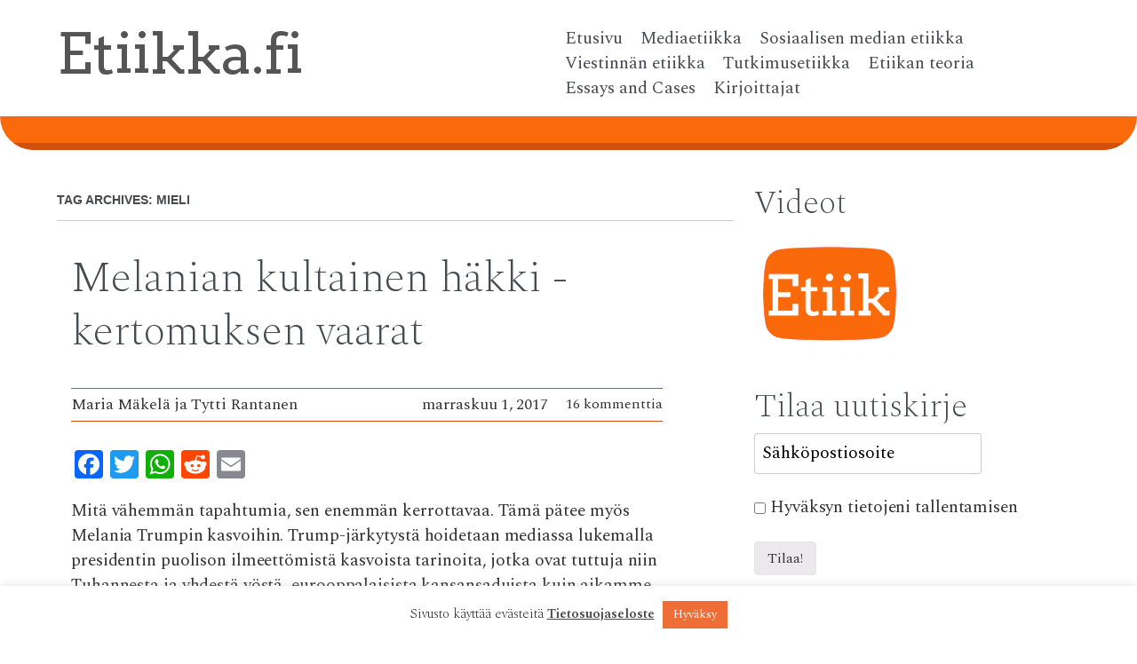

--- FILE ---
content_type: text/html; charset=UTF-8
request_url: https://etiikka.fi/tag/mieli/
body_size: 20319
content:
<!doctype html>
<!-- paulirish.com/2008/conditional-stylesheets-vs-css-hacks-answer-neither/ -->
<!--[if lt IE 7]> <html class="no-js lt-ie9 lt-ie8 lt-ie7" lang="fi"> <![endif]-->
<!--[if IE 7]>    <html class="no-js lt-ie9 lt-ie8" lang="fi"> <![endif]-->
<!--[if IE 8]>    <html class="no-js lt-ie9" lang="fi"> <![endif]-->
<!-- Consider adding a manifest.appcache: h5bp.com/d/Offline -->
<!--[if gt IE 8]><!--> <html class="no-js" lang="fi"> <!--<![endif]-->


<head>
	<meta charset="UTF-8" />
	<!-- Always force latest IE rendering engine (even in intranet) & Chrome Frame -->
	<meta http-equiv="X-UA-Compatible" content="IE=edge,chrome=1">

	<meta http-equiv="cleartype" content="on">

	<!-- Responsive and mobile friendly stuff -->
	<meta name="HandheldFriendly" content="True">
	<meta name="MobileOptimized" content="320">
	<meta name="viewport" content="width=device-width, initial-scale=1">

	<link rel="profile" href="https://gmpg.org/xfn/11" />
	<link rel="pingback" href="https://etiikka.fi/xmlrpc.php" />

	<meta name='robots' content='index, follow, max-image-preview:large, max-snippet:-1, max-video-preview:-1' />

	<!-- This site is optimized with the Yoast SEO plugin v22.4 - https://yoast.com/wordpress/plugins/seo/ -->
	<title>mieli arkistot - Etiikka.fi</title>
	<link rel="canonical" href="https://etiikka.fi/tag/mieli/" />
	<meta property="og:locale" content="fi_FI" />
	<meta property="og:type" content="article" />
	<meta property="og:title" content="mieli arkistot - Etiikka.fi" />
	<meta property="og:url" content="https://etiikka.fi/tag/mieli/" />
	<meta property="og:site_name" content="Etiikka.fi" />
	<meta property="og:image" content="https://etiikka.fi/wp-content/uploads/2021/05/Etiik-preview-3.png" />
	<meta property="og:image:width" content="1200" />
	<meta property="og:image:height" content="780" />
	<meta property="og:image:type" content="image/png" />
	<meta name="twitter:card" content="summary_large_image" />
	<script type="application/ld+json" class="yoast-schema-graph">{"@context":"https://schema.org","@graph":[{"@type":"CollectionPage","@id":"https://etiikka.fi/tag/mieli/","url":"https://etiikka.fi/tag/mieli/","name":"mieli arkistot - Etiikka.fi","isPartOf":{"@id":"https://admin.etiikka.fi/#website"},"breadcrumb":{"@id":"https://etiikka.fi/tag/mieli/#breadcrumb"},"inLanguage":"fi"},{"@type":"BreadcrumbList","@id":"https://etiikka.fi/tag/mieli/#breadcrumb","itemListElement":[{"@type":"ListItem","position":1,"name":"Etusivu","item":"https://admin.etiikka.fi/"},{"@type":"ListItem","position":2,"name":"mieli"}]},{"@type":"WebSite","@id":"https://admin.etiikka.fi/#website","url":"https://admin.etiikka.fi/","name":"Etiikka.fi","description":"Merkintöjä paremmasta elämästä","potentialAction":[{"@type":"SearchAction","target":{"@type":"EntryPoint","urlTemplate":"https://admin.etiikka.fi/?s={search_term_string}"},"query-input":"required name=search_term_string"}],"inLanguage":"fi"}]}</script>
	<!-- / Yoast SEO plugin. -->


<link rel='dns-prefetch' href='//static.addtoany.com' />
<link rel='dns-prefetch' href='//fonts.googleapis.com' />
<link rel="alternate" type="application/rss+xml" title="Etiikka.fi &raquo; syöte" href="https://etiikka.fi/feed/" />
<link rel="alternate" type="application/rss+xml" title="Etiikka.fi &raquo; kommenttien syöte" href="https://etiikka.fi/comments/feed/" />
<link rel="alternate" type="application/rss+xml" title="Etiikka.fi &raquo; mieli avainsanan RSS-syöte" href="https://etiikka.fi/tag/mieli/feed/" />
		<!-- This site uses the Google Analytics by ExactMetrics plugin v7.25.0 - Using Analytics tracking - https://www.exactmetrics.com/ -->
							<script src="//www.googletagmanager.com/gtag/js?id=G-49ZX30C1WS"  data-cfasync="false" data-wpfc-render="false" type="text/javascript" async></script>
			<script data-cfasync="false" data-wpfc-render="false" type="text/javascript">
				var em_version = '7.25.0';
				var em_track_user = true;
				var em_no_track_reason = '';
								var ExactMetricsDefaultLocations = {"page_location":"https:\/\/etiikka.fi\/tag\/mieli\/"};
				if ( typeof ExactMetricsPrivacyGuardFilter === 'function' ) {
					var ExactMetricsLocations = (typeof ExactMetricsExcludeQuery === 'object') ? ExactMetricsPrivacyGuardFilter( ExactMetricsExcludeQuery ) : ExactMetricsPrivacyGuardFilter( ExactMetricsDefaultLocations );
				} else {
					var ExactMetricsLocations = (typeof ExactMetricsExcludeQuery === 'object') ? ExactMetricsExcludeQuery : ExactMetricsDefaultLocations;
				}

								var disableStrs = [
										'ga-disable-G-49ZX30C1WS',
									];

				/* Function to detect opted out users */
				function __gtagTrackerIsOptedOut() {
					for (var index = 0; index < disableStrs.length; index++) {
						if (document.cookie.indexOf(disableStrs[index] + '=true') > -1) {
							return true;
						}
					}

					return false;
				}

				/* Disable tracking if the opt-out cookie exists. */
				if (__gtagTrackerIsOptedOut()) {
					for (var index = 0; index < disableStrs.length; index++) {
						window[disableStrs[index]] = true;
					}
				}

				/* Opt-out function */
				function __gtagTrackerOptout() {
					for (var index = 0; index < disableStrs.length; index++) {
						document.cookie = disableStrs[index] + '=true; expires=Thu, 31 Dec 2099 23:59:59 UTC; path=/';
						window[disableStrs[index]] = true;
					}
				}

				if ('undefined' === typeof gaOptout) {
					function gaOptout() {
						__gtagTrackerOptout();
					}
				}
								window.dataLayer = window.dataLayer || [];

				window.ExactMetricsDualTracker = {
					helpers: {},
					trackers: {},
				};
				if (em_track_user) {
					function __gtagDataLayer() {
						dataLayer.push(arguments);
					}

					function __gtagTracker(type, name, parameters) {
						if (!parameters) {
							parameters = {};
						}

						if (parameters.send_to) {
							__gtagDataLayer.apply(null, arguments);
							return;
						}

						if (type === 'event') {
														parameters.send_to = exactmetrics_frontend.v4_id;
							var hookName = name;
							if (typeof parameters['event_category'] !== 'undefined') {
								hookName = parameters['event_category'] + ':' + name;
							}

							if (typeof ExactMetricsDualTracker.trackers[hookName] !== 'undefined') {
								ExactMetricsDualTracker.trackers[hookName](parameters);
							} else {
								__gtagDataLayer('event', name, parameters);
							}
							
						} else {
							__gtagDataLayer.apply(null, arguments);
						}
					}

					__gtagTracker('js', new Date());
					__gtagTracker('set', {
						'developer_id.dNDMyYj': true,
											});
					if ( ExactMetricsLocations.page_location ) {
						__gtagTracker('set', ExactMetricsLocations);
					}
										__gtagTracker('config', 'G-49ZX30C1WS', {"forceSSL":"true"} );
															window.gtag = __gtagTracker;										(function () {
						/* https://developers.google.com/analytics/devguides/collection/analyticsjs/ */
						/* ga and __gaTracker compatibility shim. */
						var noopfn = function () {
							return null;
						};
						var newtracker = function () {
							return new Tracker();
						};
						var Tracker = function () {
							return null;
						};
						var p = Tracker.prototype;
						p.get = noopfn;
						p.set = noopfn;
						p.send = function () {
							var args = Array.prototype.slice.call(arguments);
							args.unshift('send');
							__gaTracker.apply(null, args);
						};
						var __gaTracker = function () {
							var len = arguments.length;
							if (len === 0) {
								return;
							}
							var f = arguments[len - 1];
							if (typeof f !== 'object' || f === null || typeof f.hitCallback !== 'function') {
								if ('send' === arguments[0]) {
									var hitConverted, hitObject = false, action;
									if ('event' === arguments[1]) {
										if ('undefined' !== typeof arguments[3]) {
											hitObject = {
												'eventAction': arguments[3],
												'eventCategory': arguments[2],
												'eventLabel': arguments[4],
												'value': arguments[5] ? arguments[5] : 1,
											}
										}
									}
									if ('pageview' === arguments[1]) {
										if ('undefined' !== typeof arguments[2]) {
											hitObject = {
												'eventAction': 'page_view',
												'page_path': arguments[2],
											}
										}
									}
									if (typeof arguments[2] === 'object') {
										hitObject = arguments[2];
									}
									if (typeof arguments[5] === 'object') {
										Object.assign(hitObject, arguments[5]);
									}
									if ('undefined' !== typeof arguments[1].hitType) {
										hitObject = arguments[1];
										if ('pageview' === hitObject.hitType) {
											hitObject.eventAction = 'page_view';
										}
									}
									if (hitObject) {
										action = 'timing' === arguments[1].hitType ? 'timing_complete' : hitObject.eventAction;
										hitConverted = mapArgs(hitObject);
										__gtagTracker('event', action, hitConverted);
									}
								}
								return;
							}

							function mapArgs(args) {
								var arg, hit = {};
								var gaMap = {
									'eventCategory': 'event_category',
									'eventAction': 'event_action',
									'eventLabel': 'event_label',
									'eventValue': 'event_value',
									'nonInteraction': 'non_interaction',
									'timingCategory': 'event_category',
									'timingVar': 'name',
									'timingValue': 'value',
									'timingLabel': 'event_label',
									'page': 'page_path',
									'location': 'page_location',
									'title': 'page_title',
									'referrer' : 'page_referrer',
								};
								for (arg in args) {
																		if (!(!args.hasOwnProperty(arg) || !gaMap.hasOwnProperty(arg))) {
										hit[gaMap[arg]] = args[arg];
									} else {
										hit[arg] = args[arg];
									}
								}
								return hit;
							}

							try {
								f.hitCallback();
							} catch (ex) {
							}
						};
						__gaTracker.create = newtracker;
						__gaTracker.getByName = newtracker;
						__gaTracker.getAll = function () {
							return [];
						};
						__gaTracker.remove = noopfn;
						__gaTracker.loaded = true;
						window['__gaTracker'] = __gaTracker;
					})();
									} else {
										console.log("");
					(function () {
						function __gtagTracker() {
							return null;
						}

						window['__gtagTracker'] = __gtagTracker;
						window['gtag'] = __gtagTracker;
					})();
									}
			</script>
				<!-- / Google Analytics by ExactMetrics -->
		<script type="text/javascript">
/* <![CDATA[ */
window._wpemojiSettings = {"baseUrl":"https:\/\/s.w.org\/images\/core\/emoji\/15.0.3\/72x72\/","ext":".png","svgUrl":"https:\/\/s.w.org\/images\/core\/emoji\/15.0.3\/svg\/","svgExt":".svg","source":{"concatemoji":"https:\/\/etiikka.fi\/wp-includes\/js\/wp-emoji-release.min.js?ver=6.5.7"}};
/*! This file is auto-generated */
!function(i,n){var o,s,e;function c(e){try{var t={supportTests:e,timestamp:(new Date).valueOf()};sessionStorage.setItem(o,JSON.stringify(t))}catch(e){}}function p(e,t,n){e.clearRect(0,0,e.canvas.width,e.canvas.height),e.fillText(t,0,0);var t=new Uint32Array(e.getImageData(0,0,e.canvas.width,e.canvas.height).data),r=(e.clearRect(0,0,e.canvas.width,e.canvas.height),e.fillText(n,0,0),new Uint32Array(e.getImageData(0,0,e.canvas.width,e.canvas.height).data));return t.every(function(e,t){return e===r[t]})}function u(e,t,n){switch(t){case"flag":return n(e,"\ud83c\udff3\ufe0f\u200d\u26a7\ufe0f","\ud83c\udff3\ufe0f\u200b\u26a7\ufe0f")?!1:!n(e,"\ud83c\uddfa\ud83c\uddf3","\ud83c\uddfa\u200b\ud83c\uddf3")&&!n(e,"\ud83c\udff4\udb40\udc67\udb40\udc62\udb40\udc65\udb40\udc6e\udb40\udc67\udb40\udc7f","\ud83c\udff4\u200b\udb40\udc67\u200b\udb40\udc62\u200b\udb40\udc65\u200b\udb40\udc6e\u200b\udb40\udc67\u200b\udb40\udc7f");case"emoji":return!n(e,"\ud83d\udc26\u200d\u2b1b","\ud83d\udc26\u200b\u2b1b")}return!1}function f(e,t,n){var r="undefined"!=typeof WorkerGlobalScope&&self instanceof WorkerGlobalScope?new OffscreenCanvas(300,150):i.createElement("canvas"),a=r.getContext("2d",{willReadFrequently:!0}),o=(a.textBaseline="top",a.font="600 32px Arial",{});return e.forEach(function(e){o[e]=t(a,e,n)}),o}function t(e){var t=i.createElement("script");t.src=e,t.defer=!0,i.head.appendChild(t)}"undefined"!=typeof Promise&&(o="wpEmojiSettingsSupports",s=["flag","emoji"],n.supports={everything:!0,everythingExceptFlag:!0},e=new Promise(function(e){i.addEventListener("DOMContentLoaded",e,{once:!0})}),new Promise(function(t){var n=function(){try{var e=JSON.parse(sessionStorage.getItem(o));if("object"==typeof e&&"number"==typeof e.timestamp&&(new Date).valueOf()<e.timestamp+604800&&"object"==typeof e.supportTests)return e.supportTests}catch(e){}return null}();if(!n){if("undefined"!=typeof Worker&&"undefined"!=typeof OffscreenCanvas&&"undefined"!=typeof URL&&URL.createObjectURL&&"undefined"!=typeof Blob)try{var e="postMessage("+f.toString()+"("+[JSON.stringify(s),u.toString(),p.toString()].join(",")+"));",r=new Blob([e],{type:"text/javascript"}),a=new Worker(URL.createObjectURL(r),{name:"wpTestEmojiSupports"});return void(a.onmessage=function(e){c(n=e.data),a.terminate(),t(n)})}catch(e){}c(n=f(s,u,p))}t(n)}).then(function(e){for(var t in e)n.supports[t]=e[t],n.supports.everything=n.supports.everything&&n.supports[t],"flag"!==t&&(n.supports.everythingExceptFlag=n.supports.everythingExceptFlag&&n.supports[t]);n.supports.everythingExceptFlag=n.supports.everythingExceptFlag&&!n.supports.flag,n.DOMReady=!1,n.readyCallback=function(){n.DOMReady=!0}}).then(function(){return e}).then(function(){var e;n.supports.everything||(n.readyCallback(),(e=n.source||{}).concatemoji?t(e.concatemoji):e.wpemoji&&e.twemoji&&(t(e.twemoji),t(e.wpemoji)))}))}((window,document),window._wpemojiSettings);
/* ]]> */
</script>
<link rel='stylesheet' id='validate-engine-css-css' href='https://etiikka.fi/wp-content/plugins/wysija-newsletters/css/validationEngine.jquery.css?ver=2.21' type='text/css' media='all' />
<link rel='stylesheet' id='alwp_visual-css' href='https://etiikka.fi/wp-content/plugins/stylish-top-author-widget/css/visual.css?ver=6.5.7' type='text/css' media='all' />
<style id='wp-emoji-styles-inline-css' type='text/css'>

	img.wp-smiley, img.emoji {
		display: inline !important;
		border: none !important;
		box-shadow: none !important;
		height: 1em !important;
		width: 1em !important;
		margin: 0 0.07em !important;
		vertical-align: -0.1em !important;
		background: none !important;
		padding: 0 !important;
	}
</style>
<link rel='stylesheet' id='wp-block-library-css' href='https://etiikka.fi/wp-includes/css/dist/block-library/style.min.css?ver=6.5.7' type='text/css' media='all' />
<style id='pdfemb-pdf-embedder-viewer-style-inline-css' type='text/css'>
.wp-block-pdfemb-pdf-embedder-viewer{max-width:none}

</style>
<style id='classic-theme-styles-inline-css' type='text/css'>
/*! This file is auto-generated */
.wp-block-button__link{color:#fff;background-color:#32373c;border-radius:9999px;box-shadow:none;text-decoration:none;padding:calc(.667em + 2px) calc(1.333em + 2px);font-size:1.125em}.wp-block-file__button{background:#32373c;color:#fff;text-decoration:none}
</style>
<style id='global-styles-inline-css' type='text/css'>
body{--wp--preset--color--black: #000000;--wp--preset--color--cyan-bluish-gray: #abb8c3;--wp--preset--color--white: #ffffff;--wp--preset--color--pale-pink: #f78da7;--wp--preset--color--vivid-red: #cf2e2e;--wp--preset--color--luminous-vivid-orange: #ff6900;--wp--preset--color--luminous-vivid-amber: #fcb900;--wp--preset--color--light-green-cyan: #7bdcb5;--wp--preset--color--vivid-green-cyan: #00d084;--wp--preset--color--pale-cyan-blue: #8ed1fc;--wp--preset--color--vivid-cyan-blue: #0693e3;--wp--preset--color--vivid-purple: #9b51e0;--wp--preset--gradient--vivid-cyan-blue-to-vivid-purple: linear-gradient(135deg,rgba(6,147,227,1) 0%,rgb(155,81,224) 100%);--wp--preset--gradient--light-green-cyan-to-vivid-green-cyan: linear-gradient(135deg,rgb(122,220,180) 0%,rgb(0,208,130) 100%);--wp--preset--gradient--luminous-vivid-amber-to-luminous-vivid-orange: linear-gradient(135deg,rgba(252,185,0,1) 0%,rgba(255,105,0,1) 100%);--wp--preset--gradient--luminous-vivid-orange-to-vivid-red: linear-gradient(135deg,rgba(255,105,0,1) 0%,rgb(207,46,46) 100%);--wp--preset--gradient--very-light-gray-to-cyan-bluish-gray: linear-gradient(135deg,rgb(238,238,238) 0%,rgb(169,184,195) 100%);--wp--preset--gradient--cool-to-warm-spectrum: linear-gradient(135deg,rgb(74,234,220) 0%,rgb(151,120,209) 20%,rgb(207,42,186) 40%,rgb(238,44,130) 60%,rgb(251,105,98) 80%,rgb(254,248,76) 100%);--wp--preset--gradient--blush-light-purple: linear-gradient(135deg,rgb(255,206,236) 0%,rgb(152,150,240) 100%);--wp--preset--gradient--blush-bordeaux: linear-gradient(135deg,rgb(254,205,165) 0%,rgb(254,45,45) 50%,rgb(107,0,62) 100%);--wp--preset--gradient--luminous-dusk: linear-gradient(135deg,rgb(255,203,112) 0%,rgb(199,81,192) 50%,rgb(65,88,208) 100%);--wp--preset--gradient--pale-ocean: linear-gradient(135deg,rgb(255,245,203) 0%,rgb(182,227,212) 50%,rgb(51,167,181) 100%);--wp--preset--gradient--electric-grass: linear-gradient(135deg,rgb(202,248,128) 0%,rgb(113,206,126) 100%);--wp--preset--gradient--midnight: linear-gradient(135deg,rgb(2,3,129) 0%,rgb(40,116,252) 100%);--wp--preset--font-size--small: 13px;--wp--preset--font-size--medium: 20px;--wp--preset--font-size--large: 36px;--wp--preset--font-size--x-large: 42px;--wp--preset--spacing--20: 0.44rem;--wp--preset--spacing--30: 0.67rem;--wp--preset--spacing--40: 1rem;--wp--preset--spacing--50: 1.5rem;--wp--preset--spacing--60: 2.25rem;--wp--preset--spacing--70: 3.38rem;--wp--preset--spacing--80: 5.06rem;--wp--preset--shadow--natural: 6px 6px 9px rgba(0, 0, 0, 0.2);--wp--preset--shadow--deep: 12px 12px 50px rgba(0, 0, 0, 0.4);--wp--preset--shadow--sharp: 6px 6px 0px rgba(0, 0, 0, 0.2);--wp--preset--shadow--outlined: 6px 6px 0px -3px rgba(255, 255, 255, 1), 6px 6px rgba(0, 0, 0, 1);--wp--preset--shadow--crisp: 6px 6px 0px rgba(0, 0, 0, 1);}:where(.is-layout-flex){gap: 0.5em;}:where(.is-layout-grid){gap: 0.5em;}body .is-layout-flex{display: flex;}body .is-layout-flex{flex-wrap: wrap;align-items: center;}body .is-layout-flex > *{margin: 0;}body .is-layout-grid{display: grid;}body .is-layout-grid > *{margin: 0;}:where(.wp-block-columns.is-layout-flex){gap: 2em;}:where(.wp-block-columns.is-layout-grid){gap: 2em;}:where(.wp-block-post-template.is-layout-flex){gap: 1.25em;}:where(.wp-block-post-template.is-layout-grid){gap: 1.25em;}.has-black-color{color: var(--wp--preset--color--black) !important;}.has-cyan-bluish-gray-color{color: var(--wp--preset--color--cyan-bluish-gray) !important;}.has-white-color{color: var(--wp--preset--color--white) !important;}.has-pale-pink-color{color: var(--wp--preset--color--pale-pink) !important;}.has-vivid-red-color{color: var(--wp--preset--color--vivid-red) !important;}.has-luminous-vivid-orange-color{color: var(--wp--preset--color--luminous-vivid-orange) !important;}.has-luminous-vivid-amber-color{color: var(--wp--preset--color--luminous-vivid-amber) !important;}.has-light-green-cyan-color{color: var(--wp--preset--color--light-green-cyan) !important;}.has-vivid-green-cyan-color{color: var(--wp--preset--color--vivid-green-cyan) !important;}.has-pale-cyan-blue-color{color: var(--wp--preset--color--pale-cyan-blue) !important;}.has-vivid-cyan-blue-color{color: var(--wp--preset--color--vivid-cyan-blue) !important;}.has-vivid-purple-color{color: var(--wp--preset--color--vivid-purple) !important;}.has-black-background-color{background-color: var(--wp--preset--color--black) !important;}.has-cyan-bluish-gray-background-color{background-color: var(--wp--preset--color--cyan-bluish-gray) !important;}.has-white-background-color{background-color: var(--wp--preset--color--white) !important;}.has-pale-pink-background-color{background-color: var(--wp--preset--color--pale-pink) !important;}.has-vivid-red-background-color{background-color: var(--wp--preset--color--vivid-red) !important;}.has-luminous-vivid-orange-background-color{background-color: var(--wp--preset--color--luminous-vivid-orange) !important;}.has-luminous-vivid-amber-background-color{background-color: var(--wp--preset--color--luminous-vivid-amber) !important;}.has-light-green-cyan-background-color{background-color: var(--wp--preset--color--light-green-cyan) !important;}.has-vivid-green-cyan-background-color{background-color: var(--wp--preset--color--vivid-green-cyan) !important;}.has-pale-cyan-blue-background-color{background-color: var(--wp--preset--color--pale-cyan-blue) !important;}.has-vivid-cyan-blue-background-color{background-color: var(--wp--preset--color--vivid-cyan-blue) !important;}.has-vivid-purple-background-color{background-color: var(--wp--preset--color--vivid-purple) !important;}.has-black-border-color{border-color: var(--wp--preset--color--black) !important;}.has-cyan-bluish-gray-border-color{border-color: var(--wp--preset--color--cyan-bluish-gray) !important;}.has-white-border-color{border-color: var(--wp--preset--color--white) !important;}.has-pale-pink-border-color{border-color: var(--wp--preset--color--pale-pink) !important;}.has-vivid-red-border-color{border-color: var(--wp--preset--color--vivid-red) !important;}.has-luminous-vivid-orange-border-color{border-color: var(--wp--preset--color--luminous-vivid-orange) !important;}.has-luminous-vivid-amber-border-color{border-color: var(--wp--preset--color--luminous-vivid-amber) !important;}.has-light-green-cyan-border-color{border-color: var(--wp--preset--color--light-green-cyan) !important;}.has-vivid-green-cyan-border-color{border-color: var(--wp--preset--color--vivid-green-cyan) !important;}.has-pale-cyan-blue-border-color{border-color: var(--wp--preset--color--pale-cyan-blue) !important;}.has-vivid-cyan-blue-border-color{border-color: var(--wp--preset--color--vivid-cyan-blue) !important;}.has-vivid-purple-border-color{border-color: var(--wp--preset--color--vivid-purple) !important;}.has-vivid-cyan-blue-to-vivid-purple-gradient-background{background: var(--wp--preset--gradient--vivid-cyan-blue-to-vivid-purple) !important;}.has-light-green-cyan-to-vivid-green-cyan-gradient-background{background: var(--wp--preset--gradient--light-green-cyan-to-vivid-green-cyan) !important;}.has-luminous-vivid-amber-to-luminous-vivid-orange-gradient-background{background: var(--wp--preset--gradient--luminous-vivid-amber-to-luminous-vivid-orange) !important;}.has-luminous-vivid-orange-to-vivid-red-gradient-background{background: var(--wp--preset--gradient--luminous-vivid-orange-to-vivid-red) !important;}.has-very-light-gray-to-cyan-bluish-gray-gradient-background{background: var(--wp--preset--gradient--very-light-gray-to-cyan-bluish-gray) !important;}.has-cool-to-warm-spectrum-gradient-background{background: var(--wp--preset--gradient--cool-to-warm-spectrum) !important;}.has-blush-light-purple-gradient-background{background: var(--wp--preset--gradient--blush-light-purple) !important;}.has-blush-bordeaux-gradient-background{background: var(--wp--preset--gradient--blush-bordeaux) !important;}.has-luminous-dusk-gradient-background{background: var(--wp--preset--gradient--luminous-dusk) !important;}.has-pale-ocean-gradient-background{background: var(--wp--preset--gradient--pale-ocean) !important;}.has-electric-grass-gradient-background{background: var(--wp--preset--gradient--electric-grass) !important;}.has-midnight-gradient-background{background: var(--wp--preset--gradient--midnight) !important;}.has-small-font-size{font-size: var(--wp--preset--font-size--small) !important;}.has-medium-font-size{font-size: var(--wp--preset--font-size--medium) !important;}.has-large-font-size{font-size: var(--wp--preset--font-size--large) !important;}.has-x-large-font-size{font-size: var(--wp--preset--font-size--x-large) !important;}
.wp-block-navigation a:where(:not(.wp-element-button)){color: inherit;}
:where(.wp-block-post-template.is-layout-flex){gap: 1.25em;}:where(.wp-block-post-template.is-layout-grid){gap: 1.25em;}
:where(.wp-block-columns.is-layout-flex){gap: 2em;}:where(.wp-block-columns.is-layout-grid){gap: 2em;}
.wp-block-pullquote{font-size: 1.5em;line-height: 1.6;}
</style>
<link rel='stylesheet' id='titan-adminbar-styles-css' href='https://etiikka.fi/wp-content/plugins/anti-spam/assets/css/admin-bar.css?ver=7.3.5' type='text/css' media='all' />
<link rel='stylesheet' id='cntctfrm_form_style-css' href='https://etiikka.fi/wp-content/plugins/contact-form-plugin/css/form_style.css?ver=4.2.9' type='text/css' media='all' />
<link rel='stylesheet' id='cookie-law-info-css' href='https://etiikka.fi/wp-content/plugins/cookie-law-info/legacy/public/css/cookie-law-info-public.css?ver=3.2.1' type='text/css' media='all' />
<link rel='stylesheet' id='cookie-law-info-gdpr-css' href='https://etiikka.fi/wp-content/plugins/cookie-law-info/legacy/public/css/cookie-law-info-gdpr.css?ver=3.2.1' type='text/css' media='all' />
<link rel='stylesheet' id='parent-style-css' href='https://etiikka.fi/wp-content/themes/quark/style.css?ver=6.5.7' type='text/css' media='all' />
<link rel='stylesheet' id='child-style-css' href='https://etiikka.fi/wp-content/themes/quark-child/style.css?ver=1.0.0' type='text/css' media='all' />
<link rel='stylesheet' id='normalize-css' href='https://etiikka.fi/wp-content/themes/quark/css/normalize.css?ver=4.1.1' type='text/css' media='all' />
<link rel='stylesheet' id='fontawesome-css' href='https://etiikka.fi/wp-content/themes/quark/css/font-awesome.min.css?ver=4.6.3' type='text/css' media='all' />
<link rel='stylesheet' id='gridsystem-css' href='https://etiikka.fi/wp-content/themes/quark/css/grid.css?ver=1.0.0' type='text/css' media='all' />
<link rel='stylesheet' id='quark-fonts-css' href='https://fonts.googleapis.com/css?family=Spectral:200,400,500,600|Arvo:400' type='text/css' media='all' />
<link rel='stylesheet' id='style-css' href='https://etiikka.fi/wp-content/themes/quark-child/style.css?ver=6.5.7' type='text/css' media='all' />
<link rel='stylesheet' id='addtoany-css' href='https://etiikka.fi/wp-content/plugins/add-to-any/addtoany.min.css?ver=1.16' type='text/css' media='all' />
<script type="text/javascript" src="https://etiikka.fi/wp-content/plugins/google-analytics-dashboard-for-wp/assets/js/frontend-gtag.min.js?ver=7.25.0" id="exactmetrics-frontend-script-js"></script>
<script data-cfasync="false" data-wpfc-render="false" type="text/javascript" id='exactmetrics-frontend-script-js-extra'>/* <![CDATA[ */
var exactmetrics_frontend = {"js_events_tracking":"true","download_extensions":"zip,ra,mp,avi,flv,mpeg,pdf,doc,ppt,xls,jp,png,gif,tiff,bmp,txt","inbound_paths":"[{\"path\":\"\\\/go\\\/\",\"label\":\"affiliate\"},{\"path\":\"\\\/recommend\\\/\",\"label\":\"affiliate\"}]","home_url":"https:\/\/etiikka.fi","hash_tracking":"false","v4_id":"G-49ZX30C1WS"};/* ]]> */
</script>
<script type="text/javascript" id="addtoany-core-js-before">
/* <![CDATA[ */
window.a2a_config=window.a2a_config||{};a2a_config.callbacks=[];a2a_config.overlays=[];a2a_config.templates={};a2a_localize = {
	Share: "Share",
	Save: "Save",
	Subscribe: "Subscribe",
	Email: "Email",
	Bookmark: "Bookmark",
	ShowAll: "Show all",
	ShowLess: "Show less",
	FindServices: "Find service(s)",
	FindAnyServiceToAddTo: "Instantly find any service to add to",
	PoweredBy: "Powered by",
	ShareViaEmail: "Share via email",
	SubscribeViaEmail: "Subscribe via email",
	BookmarkInYourBrowser: "Bookmark in your browser",
	BookmarkInstructions: "Press Ctrl+D or \u2318+D to bookmark this page",
	AddToYourFavorites: "Add to your favorites",
	SendFromWebOrProgram: "Send from any email address or email program",
	EmailProgram: "Email program",
	More: "More&#8230;",
	ThanksForSharing: "Thanks for sharing!",
	ThanksForFollowing: "Thanks for following!"
};
/* ]]> */
</script>
<script type="text/javascript" async src="https://static.addtoany.com/menu/page.js" id="addtoany-core-js"></script>
<script type="text/javascript" src="https://etiikka.fi/wp-includes/js/jquery/jquery.min.js?ver=3.7.1" id="jquery-core-js"></script>
<script type="text/javascript" src="https://etiikka.fi/wp-includes/js/jquery/jquery-migrate.min.js?ver=3.4.1" id="jquery-migrate-js"></script>
<script type="text/javascript" async src="https://etiikka.fi/wp-content/plugins/add-to-any/addtoany.min.js?ver=1.1" id="addtoany-jquery-js"></script>
<script type="text/javascript" id="cookie-law-info-js-extra">
/* <![CDATA[ */
var Cli_Data = {"nn_cookie_ids":[],"cookielist":[],"non_necessary_cookies":[],"ccpaEnabled":"","ccpaRegionBased":"","ccpaBarEnabled":"","strictlyEnabled":["necessary","obligatoire"],"ccpaType":"gdpr","js_blocking":"","custom_integration":"","triggerDomRefresh":"","secure_cookies":""};
var cli_cookiebar_settings = {"animate_speed_hide":"500","animate_speed_show":"500","background":"#fff","border":"#444","border_on":"","button_1_button_colour":"#ef6e37","button_1_button_hover":"#bf582c","button_1_link_colour":"#fff","button_1_as_button":"1","button_1_new_win":"","button_2_button_colour":"#333","button_2_button_hover":"#292929","button_2_link_colour":"#444","button_2_as_button":"","button_2_hidebar":"","button_3_button_colour":"#000","button_3_button_hover":"#000000","button_3_link_colour":"#fff","button_3_as_button":"1","button_3_new_win":"","button_4_button_colour":"#000","button_4_button_hover":"#000000","button_4_link_colour":"#fff","button_4_as_button":"1","button_7_button_colour":"#61a229","button_7_button_hover":"#4e8221","button_7_link_colour":"#fff","button_7_as_button":"1","button_7_new_win":"","font_family":"inherit","header_fix":"","notify_animate_hide":"1","notify_animate_show":"","notify_div_id":"#cookie-law-info-bar","notify_position_horizontal":"right","notify_position_vertical":"bottom","scroll_close":"","scroll_close_reload":"","accept_close_reload":"","reject_close_reload":"","showagain_tab":"","showagain_background":"#fff","showagain_border":"#000","showagain_div_id":"#cookie-law-info-again","showagain_x_position":"100px","text":"#000","show_once_yn":"","show_once":"10000","logging_on":"","as_popup":"","popup_overlay":"1","bar_heading_text":"","cookie_bar_as":"banner","popup_showagain_position":"bottom-right","widget_position":"left"};
var log_object = {"ajax_url":"https:\/\/etiikka.fi\/wp-admin\/admin-ajax.php"};
/* ]]> */
</script>
<script type="text/javascript" src="https://etiikka.fi/wp-content/plugins/cookie-law-info/legacy/public/js/cookie-law-info-public.js?ver=3.2.1" id="cookie-law-info-js"></script>
<script type="text/javascript" src="https://etiikka.fi/wp-content/plugins/etiikka-video-kustomointi/dist/script.dev.js?ver=6.5.7" id="etiikka-video-kustomointi-js-js"></script>
<script type="text/javascript" src="https://etiikka.fi/wp-content/themes/quark/js/modernizr-min.js?ver=3.5.0" id="modernizr-js"></script>
<link rel="https://api.w.org/" href="https://etiikka.fi/wp-json/" /><link rel="alternate" type="application/json" href="https://etiikka.fi/wp-json/wp/v2/tags/214" /><link rel="EditURI" type="application/rsd+xml" title="RSD" href="https://etiikka.fi/xmlrpc.php?rsd" />
<meta name="generator" content="WordPress 6.5.7" />
<link rel="alternate" href="https://etiikka.fi/tag/mieli/" hreflang="x-default" /><link rel="apple-touch-icon" sizes="180x180" href="/wp-content/uploads/fbrfg/apple-touch-icon.png?v=m2npNm55jj">
<link rel="icon" type="image/png" sizes="32x32" href="/wp-content/uploads/fbrfg/favicon-32x32.png?v=m2npNm55jj">
<link rel="icon" type="image/png" sizes="16x16" href="/wp-content/uploads/fbrfg/favicon-16x16.png?v=m2npNm55jj">
<link rel="manifest" href="/wp-content/uploads/fbrfg/site.webmanifest?v=m2npNm55jj">
<link rel="mask-icon" href="/wp-content/uploads/fbrfg/safari-pinned-tab.svg?v=m2npNm55jj" color="#5bbad5">
<link rel="shortcut icon" href="/wp-content/uploads/fbrfg/favicon.ico?v=m2npNm55jj">
<meta name="msapplication-TileColor" content="#da532c">
<meta name="msapplication-config" content="/wp-content/uploads/fbrfg/browserconfig.xml?v=m2npNm55jj">
<meta name="theme-color" content="#ffffff">
<style>
#bannercontainer { background: #ffffff url('') repeat scroll top left; }
#footercontainer { background-color: #ffffff; }
.smallprint { text-align: center; }
</style>
<style type="text/css" id="custom-background-css">
body.custom-background { background-image: url("https://etiikka.fi/wp-content/themes/quark/images/faint-squares.jpg"); background-position: left top; background-size: auto; background-repeat: repeat; background-attachment: scroll; }
</style>
	</head>
<body class="archive tag tag-mieli tag-214 custom-background multiple-domain-etiikka-fi">
<div id="wrapper" class="hfeed site">

	<div class="visuallyhidden skip-link"><a href="#primary" title="Skip to main content">Skip to main content</a></div>

	<div id="headercontainer">

		<header id="masthead" class="site-header row" role="banner">

							

			<div class="col grid_5_of_12 site-title">
				<h1>
					<a href="https://etiikka.fi/" title="Etiikka.fi" rel="home">
						Etiikka.fi					</a>
				</h1>
			</div> <!-- /.col.grid_5_of_12 -->
			<div class="col grid_7_of_12">
				<div class="social-media-icons">
									</div>
				<nav id="site-navigation" class="main-navigation" role="navigation">
					<h3 class="menu-toggle assistive-text">Menu</h3>
					<div class="assistive-text skip-link"><a href="#content" title="Skip to content">Skip to content</a></div>
					<div class="menu-main-container"><ul id="menu-main" class="nav-menu"><li id="menu-item-1304" class="menu-item menu-item-type-custom menu-item-object-custom menu-item-home menu-item-1304"><a href="https://etiikka.fi/">Etusivu</a></li>
<li id="menu-item-31" class="menu-item menu-item-type-post_type menu-item-object-page menu-item-31"><a href="https://etiikka.fi/media/">Mediaetiikka</a></li>
<li id="menu-item-30" class="menu-item menu-item-type-post_type menu-item-object-page menu-item-30"><a href="https://etiikka.fi/some/">Sosiaalisen median etiikka</a></li>
<li id="menu-item-447" class="menu-item menu-item-type-post_type menu-item-object-page menu-item-447"><a href="https://etiikka.fi/viesti/">Viestinnän etiikka</a></li>
<li id="menu-item-2373" class="menu-item menu-item-type-post_type menu-item-object-page menu-item-2373"><a href="https://etiikka.fi/tutkimusetiikka/">Tutkimusetiikka</a></li>
<li id="menu-item-429" class="menu-item menu-item-type-post_type menu-item-object-page menu-item-429"><a href="https://etiikka.fi/teoria/">Etiikan teoria</a></li>
<li id="menu-item-2847" class="menu-item menu-item-type-post_type menu-item-object-page menu-item-2847"><a href="https://etiikka.fi/essays/">Essays and Cases</a></li>
<li id="menu-item-62" class="menu-item menu-item-type-post_type menu-item-object-page menu-item-62"><a href="https://etiikka.fi/kirjoittajat/">Kirjoittajat</a></li>
</ul></div>				</nav> <!-- /.site-navigation.main-navigation -->
			</div> <!-- /.col.grid_7_of_12 -->

			
		</header> <!-- /#masthead.site-header.row -->

	</div> <!-- /#headercontainer -->
	<div id="bannercontainer">
		<div class="banner row">
					</div> <!-- /.banner.row -->
	</div> <!-- /#bannercontainer -->

	<div id="maincontentcontainer">

	<div id="primary" class="site-content row" role="main">

			<div class="col grid_8_of_12">

				
					<header class="archive-header">
						<h1 class="archive-title">Tag Archives: <span>mieli</span></h1>

											</header>

																

<article id="post-2288" class="post-2288 post type-post status-publish format-standard hentry category-journalismi-2 category-politiikka category-some tag-feminismi tag-journalismi tag-kerronta tag-kertomus tag-media-2 tag-mieli tag-myytti tag-politiikka tag-some-2 tag-tarina tag-tulkinta tag-ymmarrys">
			<header class="entry-header">
					<h1 class="entry-title">
				<a href="https://etiikka.fi/melanian-kultainen-hakki-kertomuksen-vaarat/" title="Permalink to Melanian kultainen häkki -kertomuksen vaarat" rel="bookmark">Melanian kultainen häkki -kertomuksen vaarat</a>
			</h1>
				<div class="header-meta"><address class="author vcard"><a class="url fn n" href="https://etiikka.fi/author/maria_makela_ja_tytti_rantanen/" title="View all posts by Maria Mäkelä ja Tytti Rantanen" rel="author">Maria Mäkelä ja Tytti Rantanen</a></address><div class="mobile-line-break"></div><a href="https://etiikka.fi/melanian-kultainen-hakki-kertomuksen-vaarat/" title="Posted marraskuu 1, 2017 @ 12:00" class="entry-date-link" rel="bookmark"><time class="entry-date" datetime="2017-11-01T12:00:52+03:00" itemprop="datePublished">marraskuu 1, 2017</time></a><span class="comments-link"><a href="https://etiikka.fi/melanian-kultainen-hakki-kertomuksen-vaarat/#comments" title="Comment on Melanian kultainen häkki -kertomuksen vaarat">16 kommenttia</a></span></div>			</header> <!-- /.entry-header -->
	
			<div class="entry-content">
			<div class="addtoany_share_save_container addtoany_content addtoany_content_top"><div class="a2a_kit a2a_kit_size_32 addtoany_list" data-a2a-url="https://etiikka.fi/melanian-kultainen-hakki-kertomuksen-vaarat/" data-a2a-title="Melanian kultainen häkki -kertomuksen vaarat"><a class="a2a_button_facebook" href="https://www.addtoany.com/add_to/facebook?linkurl=https%3A%2F%2Fetiikka.fi%2Fmelanian-kultainen-hakki-kertomuksen-vaarat%2F&amp;linkname=Melanian%20kultainen%20h%C3%A4kki%20-kertomuksen%20vaarat" title="Facebook" rel="nofollow noopener" target="_blank"></a><a class="a2a_button_twitter" href="https://www.addtoany.com/add_to/twitter?linkurl=https%3A%2F%2Fetiikka.fi%2Fmelanian-kultainen-hakki-kertomuksen-vaarat%2F&amp;linkname=Melanian%20kultainen%20h%C3%A4kki%20-kertomuksen%20vaarat" title="Twitter" rel="nofollow noopener" target="_blank"></a><a class="a2a_button_whatsapp" href="https://www.addtoany.com/add_to/whatsapp?linkurl=https%3A%2F%2Fetiikka.fi%2Fmelanian-kultainen-hakki-kertomuksen-vaarat%2F&amp;linkname=Melanian%20kultainen%20h%C3%A4kki%20-kertomuksen%20vaarat" title="WhatsApp" rel="nofollow noopener" target="_blank"></a><a class="a2a_button_reddit" href="https://www.addtoany.com/add_to/reddit?linkurl=https%3A%2F%2Fetiikka.fi%2Fmelanian-kultainen-hakki-kertomuksen-vaarat%2F&amp;linkname=Melanian%20kultainen%20h%C3%A4kki%20-kertomuksen%20vaarat" title="Reddit" rel="nofollow noopener" target="_blank"></a><a class="a2a_button_email" href="https://www.addtoany.com/add_to/email?linkurl=https%3A%2F%2Fetiikka.fi%2Fmelanian-kultainen-hakki-kertomuksen-vaarat%2F&amp;linkname=Melanian%20kultainen%20h%C3%A4kki%20-kertomuksen%20vaarat" title="Email" rel="nofollow noopener" target="_blank"></a></div></div><p><span style="font-weight: 400;">Mitä vähemmän tapahtumia, sen enemmän kerrottavaa. Tämä pätee myös Melania Trumpin kasvoihin. Trump-järkytystä hoidetaan mediassa lukemalla presidentin puolison ilmeettömistä kasvoista tarinoita, jotka ovat tuttuja niin Tuhannesta ja yhdestä yöstä, </span><a href="https://medium.com/@kate8/fairytale-prisoner-by-choice-the-photographic-eye-of-melania-trump-f1f7b97fff29"><span style="font-weight: 400;">eurooppalaisista kansansaduista</span></a><span style="font-weight: 400;"> kuin aikamme kuninkaallisista juoruistakin. </span></p>
<p><span style="font-weight: 400;">Melania-lore on kaikessa kyseenalaisuudessaan havainnollinen esimerkki tyhjästä nyhjäistyjen kertomusten kulttuurisesta ja poliittisesta voimasta. </span></p>
<p><span style="font-weight: 400;">Kognitiivinen narratologia määritteli jo 1990-luvulla, että kertomuksia voi nähdä missä vain: tarinallisuus on ensisijaisesti mielen hahmotustapa ilmiöihin, luonnollinen mallinnuskeino. Siihen turvaudutaan , kun halutaan ymmärtää omaa tai toisten kokemusta – tai valintoja ja motiiveja niiden takana (esim. Fludernik 1996, Herman 2009). </span></p>
<p><span style="font-weight: 400;">Miten kukaan voi olla Donald Trumpin kanssa naimisissa? Käsittämätöntä yritetään käsitteellistää kulttuurisesti saatavilla olevilla tarinamalleilla (esim. Talbot et al 1996, Bamberg &amp; Andrews 2004). Melanian kohdalla yleisimpiä ovat onnenonkija- ja kultainen häkki -kertomukset.</span> <a href="https://etiikka.fi/melanian-kultainen-hakki-kertomuksen-vaarat/" class="more-link">Lue lisää <span class="meta-nav">&rarr;</span></a></p>
<div class="addtoany_share_save_container addtoany_content addtoany_content_bottom"><div class="a2a_kit a2a_kit_size_32 addtoany_list" data-a2a-url="https://etiikka.fi/melanian-kultainen-hakki-kertomuksen-vaarat/" data-a2a-title="Melanian kultainen häkki -kertomuksen vaarat"><a class="a2a_button_facebook" href="https://www.addtoany.com/add_to/facebook?linkurl=https%3A%2F%2Fetiikka.fi%2Fmelanian-kultainen-hakki-kertomuksen-vaarat%2F&amp;linkname=Melanian%20kultainen%20h%C3%A4kki%20-kertomuksen%20vaarat" title="Facebook" rel="nofollow noopener" target="_blank"></a><a class="a2a_button_twitter" href="https://www.addtoany.com/add_to/twitter?linkurl=https%3A%2F%2Fetiikka.fi%2Fmelanian-kultainen-hakki-kertomuksen-vaarat%2F&amp;linkname=Melanian%20kultainen%20h%C3%A4kki%20-kertomuksen%20vaarat" title="Twitter" rel="nofollow noopener" target="_blank"></a><a class="a2a_button_whatsapp" href="https://www.addtoany.com/add_to/whatsapp?linkurl=https%3A%2F%2Fetiikka.fi%2Fmelanian-kultainen-hakki-kertomuksen-vaarat%2F&amp;linkname=Melanian%20kultainen%20h%C3%A4kki%20-kertomuksen%20vaarat" title="WhatsApp" rel="nofollow noopener" target="_blank"></a><a class="a2a_button_reddit" href="https://www.addtoany.com/add_to/reddit?linkurl=https%3A%2F%2Fetiikka.fi%2Fmelanian-kultainen-hakki-kertomuksen-vaarat%2F&amp;linkname=Melanian%20kultainen%20h%C3%A4kki%20-kertomuksen%20vaarat" title="Reddit" rel="nofollow noopener" target="_blank"></a><a class="a2a_button_email" href="https://www.addtoany.com/add_to/email?linkurl=https%3A%2F%2Fetiikka.fi%2Fmelanian-kultainen-hakki-kertomuksen-vaarat%2F&amp;linkname=Melanian%20kultainen%20h%C3%A4kki%20-kertomuksen%20vaarat" title="Email" rel="nofollow noopener" target="_blank"></a></div></div>					</div> <!-- /.entry-content -->
	
	<footer class="entry-meta">
							</footer> <!-- /.entry-meta -->
</article> <!-- /#post -->
					
							<nav role="navigation" id="nav-below" class="site-navigation paging-navigation">
			<h3 class="assistive-text">Post navigation</h3>

			
		</nav><!-- #nav-below -->
		
				
			</div> <!-- /.col.grid_8_of_12 -->
					<div class="col grid_4_of_12">
	
		<div id="secondary" class="widget-area" role="complementary">
			<aside id="media_image-3" class="widget widget_media_image"><h3 class="widget-title">Videot</h3><a href="https://etiikka.fi/videot/"><img width="170" height="144" src="https://etiikka.fi/wp-content/uploads/2021/05/videologo-300x254.png" class="image wp-image-3543  attachment-170x144 size-170x144" alt="" style="max-width: 100%; height: auto;" title="Videot" decoding="async" loading="lazy" srcset="https://etiikka.fi/wp-content/uploads/2021/05/videologo-300x254.png 300w, https://etiikka.fi/wp-content/uploads/2021/05/videologo.png 512w" sizes="(max-width: 170px) 100vw, 170px" /></a></aside><aside id="wysija-2" class="widget widget_wysija"><h3 class="widget-title">Tilaa uutiskirje</h3><div class="widget_wysija_cont"><div id="msg-form-wysija-2" class="wysija-msg ajax"></div><form id="form-wysija-2" method="post" action="#wysija" class="widget_wysija">
<p class="wysija-paragraph">
    
    
    	<input type="text" name="wysija[user][email]" class="wysija-input validate[required,custom[email]]" title="Sähköpostiosoite" placeholder="Sähköpostiosoite" value="" />
    
    
    
    <span class="abs-req">
        <input type="text" name="wysija[user][abs][email]" class="wysija-input validated[abs][email]" value="" />
    </span>
    
</p>
<p class="wysija-paragraph">
	
	<input type="hidden" name="wysija[field][cf_1]" value="0" />
    
    	<label class="wysija-checkbox-label"><input type="checkbox" class="wysija-checkbox validate[required]" name="wysija[field][cf_1]" value="1"  />Hyväksyn tietojeni tallentamisen</label>
    
</p>

<input class="wysija-submit wysija-submit-field" type="submit" value="Tilaa!" />

    <input type="hidden" name="form_id" value="1" />
    <input type="hidden" name="action" value="save" />
    <input type="hidden" name="controller" value="subscribers" />
    <input type="hidden" value="1" name="wysija-page" />

    
        <input type="hidden" name="wysija[user_list][list_ids]" value="1" />
    
 </form></div></aside><aside id="text-7" class="widget widget_text"><h3 class="widget-title">Artikkeleita</h3>			<div class="textwidget"><li><a href="https://etiikka.fi/viesti/milloin-ja-miksi-valehteleminen-on-vaarin/">Milloin ja miksi valehteleminen on väärin?</a>
<li><a href="https://etiikka.fi/covid-19-pandemia-kriisijohtajuus-voisi-olla-etiikkaviestintaa/">Covid-19: kriisijohtajuus voisi olla etiikkaviestintää</a>
<li><a href="https://etiikka.fi/bioetiikka/covid-19-pandemia-kuukausi-bioetiikkaa-suomessa/">Covid-19: kuukausi bioetiikkaa Suomessa</a>
<li><a href="https://etiikka.fi/viesti/etiikka-ydinosaamisena/">Etiikka organisaation ydinosaamisena</a>
<li><a href="https://etiikka.fi/tutkimusetiikka/sosiaalinen-media-ja-tutkijan-etiikka/">Sosiaalinen media ja tutkijan etiikka</a>
<li><a href="https://etiikka.fi/media/journalismin-uusi-objektiivisuus/">Journalismin uusi objektiivuus</a>
<li><a href="https://etiikka.fi/viesti/kohti-parempaa-viestintakulttuuria/">Kohti parempaa viestintäkulttuuria</a>
<li><a href="https://etiikka.fi/viesti/viestinnan-etiikan-perusteita/">Viestinnän etiikan perusteita</a>
<li><a href="https://etiikka.fi/media/etiikka-digitaalisessa-mediassa/">Etiikka digitaalisessa mediassa</a>
<li><a href="https://etiikka.fi/blogimediat-ja-eettiset-ohjeet/">Blogimediat ja eettiset ohjeet</a>
<li><a href="https://etiikka.fi/some/blogien-kirjoittamattomat-saannot/">Blogien kirjoittamattomat säännöt</a>
<li><a href="https://etiikka.fi/some/muotiblogit-ja-eettiset-ohjeet/">Muotiblogit ja eettiset ohjeet</a>
<li><a href="https://etiikka.fi/teoria/oikean-ja-vaaran-teoriat/">Oikean ja väärän teoriat</a>
<li><a href="https://etiikka.fi/teoria/etiikan-kolme-vaihtoehtoa/">Etiikan kolme vaihtoehtoa</a>
<li><a href="https://etiikka.fi/teoria/filosofia-normatiivinen-tiede//">Filosofia: normatiivinen tiede</a>
<li><a href="https://etiikka.fi/some/reilun-somen-saannot/">Reilun somen säännöt</a></div>
		</aside><aside id="text-12" class="widget widget_text"><h3 class="widget-title">Mediassa</h3>			<div class="textwidget"><ul>
<li><a href="https://www.lukusali.fi/?p=Yliopisto-lehti&amp;ss=9a645f16-6a15-4cb3-8f5a-c7efddcb837f&amp;i=d62e93ae-e0c7-4c3a-8ed7-eed65f67466e">Eriarvoisuuden juurille</a> (Yliopisto 10/2023)</li>
<li><a href="https://www.tiedetoimittajat.fi/puhe-tekoalysta-voi-parhaimmillaan-nostattaa-aivomyrskyn/">Puhe tekoälystä voi parhaimmillaan nostattaa aivomyrskyn</a> (Tiedetoimittaja 15.12.2023)</li>
<li><a href="https://yle.fi/a/74-20058811">Neljä selitystä sille, miksi aktivismi tuottaa nyt näkyviä tuloksia</a> (Yle 7.11.2023)</li>
<li><a href="https://www.tiedetoimittajat.fi/vilpiton-tiedemaailma-suomi-on-edellakavija-etiikassa/">Vilpitön tiedemaailma – Suomi on edelläkävijä etiikassa</a> (Tiedetoimittaja 12.9.2023)</li>
<li><a href="https://www.hs.fi/kulttuuri/art-2000009040980.html">Olemme eri mieltä siitä, mikä on oikeuden­mukaista, ja siksi ilmasto­kriisin ratkaisusta riidellään niin paljon</a> (Helsingin Sanomat 1.10.2022)</li>
<li><a href="https://suomenlehdisto.fi/sanoma-kokeilee-paikallislehden-etusivun-personointia-alma-medialle-sisaltojen-raatalointi-tuo-miljoonia-sivulatauksia-kuukausittain/">Räätälöityä sisältöä</a> (Suomen Lehdistö 15.9.2022)</li>
<li><a href="https://www.mtvuutiset.fi/">Toimiko poliisi puolueettomasti Elokapinaa kohtaan?</a> (MTV Uutiset 11.10.2021)</li>
<li><a href="https://www.hs.fi/kaupunki/art-2000008300674.html">Miksei Elokapina käytä tavanomaisia edustuksellisen demokratian keinoja?</a> (Helsingin Sanomat 2.10.2021)</li>
<li><a href="https://journalisti.fi/artikkelit/2021/04/vaarantaako-automatisointi-journalismin-etiikan/">Vaarantaako automatisointi journalismin etiikan?</a> (Journalisti 15.4.2021)</li>
<li><a href="https://www.kirkkojakaupunki.fi/-/naatus-mielenterveysongelmat-tappavat-siina-missa-koronakin-niita-ei-vain-laiteta-korona-exceliin#4072275b">Mielenterveysongelmat tappavat siinä missä koronakin – niitä ei vain laiteta korona-exceliin</a> (Kirkko &amp; kaupunki 8.3.2021)</li>
<li><a href="https://www.verkkouutiset.fi/kumpi-on-tarkeampi-ihmishenki-vai-mielihyva/#ee68ac4f">Kumpi on tärkeämpi, ihmishenki vai mielihyvä?</a> (Verkkouutiset 5.3.2021)</li>
<li><a href="https://www.kotimaa.fi/artikkeli/uskonnonfilosofi-sami-pihlstrom-nuorille-ei-tule-tasapainoista-kasitysta-elamasta-jos-harrastukset-asetetaan-hengen-edelle/">Uskonnonfilosofi Sami Pihlström: Nuorille ei tule tasapainoista käsitystä elämästä, jos harrastukset asetetaan hengen edelle</a> (Kotimaa 5.3.2021)</li>
<li><a href="https://www.uusisuomi.fi/uutiset/tapaus-kaipola-upm-johtajat-olivat-jarjestelman-vankeja-bjorn-wahlroosin-valvovan-silman-alla-kirjoittaa-filosofi-etiikkafissa/7c4904b6-cc5d-4c74-af95-9754b95d919b">Tapaus Kaipola: UPM-johtajat olivat ”järjestelmän vankeja” Björn Wahlroosin valvovan silmän alla, kirjoittaa filosofi Etiikka.fissä</a> (Uusi Suomi 4.9.2020)</li>
<li><a href="https://areena.yle.fi/1-50530549">”Olemme tänä keväänä syyllistyneet erittäin vakaviin perusoikeusloukkauksiin”</a> (Yle Jetp 15.5.2020)</li>
<li><a href="https://www.hs.fi/talous/art-2000006505692.html">Valvooko meitä pian korona­isoveli? Kiistellystä valvonnan teknologiasta halutaan ratkaisu taudin hallintaan Suomessakin</a> (Helsingin Sanomat 13.5.2020)</li>
<li><a href="https://www.uusisuomi.fi/uutiset/karu-huomio-koronakriisista-hallituksen-paatoksenteko-uhkaa-vakiintua-moukarivallaksi/04090c0e-29f2-4103-987d-f1be34e20e0a">Karu huomio koronakriisistä: Hallituksen päätöksenteko uhkaa vakiintua ”moukarivallaksi”</a> (Uusi Suomi 10.5.2020)</li>
<li><a href="https://areena.yle.fi/1-50273043?autoplay=true">Poliittinen vaikuttaminen sosiaalisessa mediassa</a> (Yle Ykkösaamu 1.11.2019)</li>
<li><a href="https://www.is.fi/ulkomaat/art-2000006251031.html">Greta Thunbergistä on tullut vuodessa ilmastomuutoksen symboli – miksi hän onnistui siinä ja miksi niin monet vihaavat häntä?</a> (Ilta-Sanomat 25.9.2019)</li>
<li><a href="https://www.uusisuomi.fi/uutiset/tutkija-esperi-caresta-etiikkafissa-tulpat-korvissa-on-vaikea-kuulla-etenkin-jos-puhujalle-tyonnetaan-suukapula-suuhun/5535cd78-e59c-3c7d-aa1b-c45a2e11d327">Tutkija Esperi Caresta Etiikka.fissä: ”Tulpat korvissa on vaikea kuulla, etenkin jos puhujalle työnnetään suukapula suuhun&#8221;</a> (Uusi Suomi 31.1.2019)</li>
<li><a href="https://www.uusisuomi.fi/kotimaa/266556-tutkijat-loysivat-kaantopuolen-natsimarssista-sananvapaus-ja-sen-rajat-toimivat">Tutkijat löysivät kääntöpuolen natsimarssista</a> (Uusi Suomi 7.12.2018)</li>
<li><a href="https://www.journalisti.fi/artikkelit/2018/6/tikun-nokassa-on-tukalaa/">Tikun nokassa on tukalaa</a> (Journalisti 4.5.2018)</li>
<li><a href="https://yle.fi/aihe/artikkeli/2018/04/23/kun-luen-tarinaa-en-ole-koskaan-tyhma-taman-takia-tarinat-ja-kiinnostavuus">Kun luen tarinaa, en ole koskaan tyhmä – tämän takia tarinat ja kiinnostavuus hallitsevat journalismia ja viestintää</a> (Yle Puhe 23.4.2018)</li>
<li><a href="https://www.laakarilehti.fi/ajassa/verkkokommentti/alkoholi-on-faktakysymys/">Alkoholi on faktakysymys</a> (Lääkärilehti 31.5.2017)</li>
<li><a href="https://www.verkkouutiset.fi/tutkijatohtorin-mielesta-pelkka-teknologia-ei-paranna-demokratiaa-65647/">Tutkijatohtorin mielestä pelkkä teknologia ei paranna demokratiaa</a> (Verkkouutiset 20.5.2017)</li>
<li><a href="https://suomenkuvalehti.fi/jutut/kotimaa/mielipide-kotimaa/pelkka-teknologia-ei-riita-osallistuva-demokratia-edellyttaa-kansalaistaitoja-ja-riippumattomia-asiantuntijoita/?shared=970875-e185f879-500">Pelkkä teknologia ei riitä</a> (Suomen Kuvalehti: mielipide 20.5.2017)</li>
<li><a href="https://www.helsinki.fi/fi/uutiset/kestava-kehitys/tutkijan-maine-vaarassa">Tutkijan maine vaarassa</a> (Yliopisto 3.5.2017)</li>
<li><a href="http://yle.fi/uutiset/3-9532583">Suomalainen nauta ei kiihdytä ilmastonmuutosta?</a> (Yle 30.3.2017)</li>
<li><a href="http://portfolio-web.ess.fi/www/Suomen_Asianajajaliitto/2017Advokaatti_1/#/20/">Koko kansan lakeja</a> (Advokaatti 1/2017)</li>
<li><a href="http://www.bioetiikka.fi/?p=970">Mitä on asiantuntijuus &#8220;totuudenjälkeisessä&#8221; ajassa?</a> (Bioetiikka.fi 10.1.2017)</li>
<li><a href="http://www.nmt.fi/fi/artikkeli/kulttuuri/median-tulevaisuus">Median tulevaisuus on sähköinen ja muuttuva</a> (NMT.fi 6.9.2017)</li>
<li><a href="http://www.hs.fi/kulttuuri/a1479700552946">Elitistinen demokratia yskii, kun some muuttaa maailmaamme – filosofi kertoo, miten siihen tulisi suhtautua</a> (Helsingin Sanomat 21.11.2016)</li>
<li><a href="http://www.opettaja.fi/cs/ContentServer?c=Page&amp;pagename=OpettajaLehti%2FPage%2Fjuttusivu&amp;rendermode=preview&amp;cid=1351276519632&amp;juttuID=1408917930465">Voiko nettiin luottaa?</a> (Opettaja 19/2016)</li>
<li><a href="http://www.pohjalainenyrittaja.fi/etusivu/index.html">Menestyksen askelmilla</a> (Pohjalainen &#8211; Yrittäjä 6.10.2016)</li>
<li><a href="https://www.suomenuutiset.fi/kun-tiede-muuttuu-kielletyksi-eva-biaudet-vaatii-ettei-maahantulijoiden-korkeasta-rikosalttiudesta-saisi-edes-puhua/">Kun tiede muuttui kielletyksi</a> (Suomen Uutiset 30.9.2016)</li>
<li><a href="https://www.uusisuomi.fi/kotimaa/204912-tutkijatohtori-henrik-rydenfelt-mv-sivuston-ilja-janitskinin-rikosepailyista">Tutkijatohtori Henrik Rydenfelt MV-sivuston rikosepäilyistä</a> (Uusi Suomi 29.9.2016)</li>
<li><a href="https://www.uusisuomi.fi/kotimaa/204872-tutkija-oikoo-vaarinkasityksia-ei-ole-rasismia-todeta-maahanmuuttajien-olevan">Tutkija oikoo väärinkäsityksiä – &#8220;Ei ole rasismia todeta maahanmuuttajien olevan yliedustettuna&#8221;</a> (Uusi Suomi 28.9.2016)</li>
<li><a href="http://www.ehyt.fi/fi/viestint%C3%A4%C3%A4-pelotellen-vai-perustellen">Viestintää pelotellen vai perustellen?</a> (Ehyt Ry 12.5.2016)</li>
<li><a href="https://www.journalisti.fi/artikkelit/2016/2/0.68921100-145439992122/">Mediasta sanottua</a> (Journalisti: Poimuri 4.2.2016)</li>
<li><a href="http://www.uusisuomi.fi/kotimaa/166225-mv-boikotti-yllatti-tutkijan-voi-kaantya-luomaansa-hirvitysta-vastaan">MV-boikotti yllätti tutkijan – ”Voi kääntyä luomaansa hirvitystä vastaan”</a> (Uusi Suomi 20.1.2016)</li>
<li><a href="http://blogi.viestintapalvelut.fi/viestija-keskustelun-kuuntelemisen-taito">Viestijä ja keskustelun kuuntelemisen taito</a> (STT Viestintäpalvelut 9.9.2015)</li>
<li><a href="http://www.hs.fi/mielipide/a1441418473199">Kovat ajat koettelevat vuoropuhelun etiikkaa</a> (Helsingin Sanomat: mielipide 6.9.2015)</li>
<li><a href="http://suomenkuvalehti.fi/tarinoitatieteesta/tieteellinen-asiantuntijuus-vaatii-tieteen-etiikkaa/">Tieteellinen asiantuntijuus vaatii tieteen etiikkaa</a> (Suomen Kuvalehti: tarinoita tieteestä 10.3.2015)</li>
<li><a href="http://netn.fi/artikkeli/mediaetiikkaa-verkossa">Mediaetiikkaa verkossa</a> (niin &amp; näin 14.10.2014)</li>
<li><a href="http://areena.yle.fi/radio/2340272?ref=leiki-rarp">Voimakkaat kuvat puhuttavat somessa</a> (Yle Puhe 25.7.2014)</li>
<li><a href="http://suomenkuvalehti.fi/jutut/kotimaa/pitaako-kohta-myos-uutisia-siivota-jos-rikollinen-niin-pyytaa/?shared=46313-34cd47d8-999">Pitääkö kohta myös uutisia siivota, jos rikollinen niin pyytää?</a> (Suomen Kuvalehti 15.7.2014)</li>
<li><a href="http://suomenkuvalehti.fi/jutut/tiede/facebookista/?shared=45125-9caaa589-999">Salailtu Facebook-tutkimus kummastuttaa: &#8220;Manipuloinnilla on haettu jotain ihan muuta&#8221;</a> (Suomen Kuvalehti 3.7.2014)</li>
<li><a href="http://www.ess.fi/uutiset/kotimaa/2014/06/23/luulitko-etta-stubb-otti-ensimmaisen-paaministeriselfien-katso-kuvat">Luulitko, että Stubb otti ensimmäisen pääministeriselfien?</a> (Etelä-Suomen Sanomat 23.6.2014)</li>
<li><a href="http://www.journalistiliitto.fi/journalisti/lehti/2014/07/artikkelit/palvelut-etiikka-fi/">Henkilö vailla menneisyyttä</a> (Journalisti 22.5.2014)</li>
</ul>
</div>
		</aside><aside id="custom_html-3" class="widget_text widget widget_custom_html"><div class="textwidget custom-html-widget"></div></aside><aside id="custom_html-2" class="widget_text widget widget_custom_html"><h3 class="widget-title">@Etiikka</h3><div class="textwidget custom-html-widget"><a class="twitter-timeline" data-height="1000" data-link-color="#E95F28" href="https://twitter.com/Etiikka?ref_src=twsrc%5Etfw">Tweets by Etiikka</a> <script async src="https://platform.twitter.com/widgets.js" charset="utf-8"></script></div></aside><aside id="search-2" class="widget widget_search"><h3 class="widget-title">Haku</h3><form role="search" method="get" class="search-form" action="https://etiikka.fi/">
				<label>
					<span class="screen-reader-text">Haku:</span>
					<input type="search" class="search-field" placeholder="Haku &hellip;" value="" name="s" />
				</label>
				<input type="submit" class="search-submit" value="Hae" />
			</form></aside><aside id="tag_cloud-4" class="widget widget_tag_cloud"><h3 class="widget-title">Aiheita</h3><div class="tagcloud"><a href="https://etiikka.fi/tag/arvot/" class="tag-cloud-link tag-link-93 tag-link-position-1" style="font-size: 11.853211009174pt;" aria-label="arvot (19 kohdetta)">arvot</a>
<a href="https://etiikka.fi/tag/blogi/" class="tag-cloud-link tag-link-30 tag-link-position-2" style="font-size: 9.4128440366972pt;" aria-label="blogi (12 kohdetta)">blogi</a>
<a href="https://etiikka.fi/tag/data/" class="tag-cloud-link tag-link-8 tag-link-position-3" style="font-size: 8.5137614678899pt;" aria-label="data (10 kohdetta)">data</a>
<a href="https://etiikka.fi/tag/demokratia/" class="tag-cloud-link tag-link-146 tag-link-position-4" style="font-size: 14.165137614679pt;" aria-label="demokratia (29 kohdetta)">demokratia</a>
<a href="https://etiikka.fi/tag/ihmisoikeudet/" class="tag-cloud-link tag-link-47 tag-link-position-5" style="font-size: 10.311926605505pt;" aria-label="ihmisoikeudet (14 kohdetta)">ihmisoikeudet</a>
<a href="https://etiikka.fi/tag/ilmastonmuutos/" class="tag-cloud-link tag-link-173 tag-link-position-6" style="font-size: 11.339449541284pt;" aria-label="ilmastonmuutos (17 kohdetta)">ilmastonmuutos</a>
<a href="https://etiikka.fi/tag/journalismi/" class="tag-cloud-link tag-link-9 tag-link-position-7" style="font-size: 19.045871559633pt;" aria-label="journalismi (72 kohdetta)">journalismi</a>
<a href="https://etiikka.fi/tag/julkisuus/" class="tag-cloud-link tag-link-28 tag-link-position-8" style="font-size: 10.56880733945pt;" aria-label="julkisuus (15 kohdetta)">julkisuus</a>
<a href="https://etiikka.fi/tag/korona/" class="tag-cloud-link tag-link-296 tag-link-position-9" style="font-size: 12.110091743119pt;" aria-label="korona (20 kohdetta)">korona</a>
<a href="https://etiikka.fi/tag/koronakriisi/" class="tag-cloud-link tag-link-310 tag-link-position-10" style="font-size: 13.908256880734pt;" aria-label="koronakriisi (28 kohdetta)">koronakriisi</a>
<a href="https://etiikka.fi/tag/koronapandemia/" class="tag-cloud-link tag-link-338 tag-link-position-11" style="font-size: 12.110091743119pt;" aria-label="koronapandemia (20 kohdetta)">koronapandemia</a>
<a href="https://etiikka.fi/tag/koronavirus/" class="tag-cloud-link tag-link-297 tag-link-position-12" style="font-size: 9.0275229357798pt;" aria-label="koronavirus (11 kohdetta)">koronavirus</a>
<a href="https://etiikka.fi/tag/kritiikki/" class="tag-cloud-link tag-link-54 tag-link-position-13" style="font-size: 10.311926605505pt;" aria-label="kritiikki (14 kohdetta)">kritiikki</a>
<a href="https://etiikka.fi/tag/lainsaadanto/" class="tag-cloud-link tag-link-40 tag-link-position-14" style="font-size: 13.779816513761pt;" aria-label="lainsäädäntö (27 kohdetta)">lainsäädäntö</a>
<a href="https://etiikka.fi/tag/media-2/" class="tag-cloud-link tag-link-4 tag-link-position-15" style="font-size: 19.302752293578pt;" aria-label="media (74 kohdetta)">media</a>
<a href="https://etiikka.fi/tag/merkitys/" class="tag-cloud-link tag-link-27 tag-link-position-16" style="font-size: 11.339449541284pt;" aria-label="merkitys (17 kohdetta)">merkitys</a>
<a href="https://etiikka.fi/tag/mielipide/" class="tag-cloud-link tag-link-64 tag-link-position-17" style="font-size: 8.5137614678899pt;" aria-label="mielipide (10 kohdetta)">mielipide</a>
<a href="https://etiikka.fi/tag/oikeudet/" class="tag-cloud-link tag-link-58 tag-link-position-18" style="font-size: 13.266055045872pt;" aria-label="oikeudet (25 kohdetta)">oikeudet</a>
<a href="https://etiikka.fi/tag/osallistuminen/" class="tag-cloud-link tag-link-13 tag-link-position-19" style="font-size: 10.311926605505pt;" aria-label="osallistuminen (14 kohdetta)">osallistuminen</a>
<a href="https://etiikka.fi/tag/pandemia/" class="tag-cloud-link tag-link-303 tag-link-position-20" style="font-size: 10.311926605505pt;" aria-label="pandemia (14 kohdetta)">pandemia</a>
<a href="https://etiikka.fi/tag/perustelu/" class="tag-cloud-link tag-link-43 tag-link-position-21" style="font-size: 10.56880733945pt;" aria-label="perustelu (15 kohdetta)">perustelu</a>
<a href="https://etiikka.fi/tag/politiikka/" class="tag-cloud-link tag-link-96 tag-link-position-22" style="font-size: 21.48623853211pt;" aria-label="politiikka (111 kohdetta)">politiikka</a>
<a href="https://etiikka.fi/tag/populismi/" class="tag-cloud-link tag-link-147 tag-link-position-23" style="font-size: 10.311926605505pt;" aria-label="populismi (14 kohdetta)">populismi</a>
<a href="https://etiikka.fi/tag/propaganda/" class="tag-cloud-link tag-link-37 tag-link-position-24" style="font-size: 8.5137614678899pt;" aria-label="propaganda (10 kohdetta)">propaganda</a>
<a href="https://etiikka.fi/tag/paattaja-2/" class="tag-cloud-link tag-link-59 tag-link-position-25" style="font-size: 22pt;" aria-label="päättäjä (123 kohdetta)">päättäjä</a>
<a href="https://etiikka.fi/tag/rehellisyys/" class="tag-cloud-link tag-link-25 tag-link-position-26" style="font-size: 9.9266055045872pt;" aria-label="rehellisyys (13 kohdetta)">rehellisyys</a>
<a href="https://etiikka.fi/tag/sananvapaus/" class="tag-cloud-link tag-link-38 tag-link-position-27" style="font-size: 11.339449541284pt;" aria-label="sananvapaus (17 kohdetta)">sananvapaus</a>
<a href="https://etiikka.fi/tag/some-2/" class="tag-cloud-link tag-link-14 tag-link-position-28" style="font-size: 18.532110091743pt;" aria-label="some (65 kohdetta)">some</a>
<a href="https://etiikka.fi/tag/talous/" class="tag-cloud-link tag-link-70 tag-link-position-29" style="font-size: 11.853211009174pt;" aria-label="talous (19 kohdetta)">talous</a>
<a href="https://etiikka.fi/tag/tekoaly/" class="tag-cloud-link tag-link-205 tag-link-position-30" style="font-size: 8.5137614678899pt;" aria-label="tekoäly (10 kohdetta)">tekoäly</a>
<a href="https://etiikka.fi/tag/terveys/" class="tag-cloud-link tag-link-86 tag-link-position-31" style="font-size: 15.577981651376pt;" aria-label="terveys (38 kohdetta)">terveys</a>
<a href="https://etiikka.fi/tag/tiede/" class="tag-cloud-link tag-link-18 tag-link-position-32" style="font-size: 12.366972477064pt;" aria-label="tiede (21 kohdetta)">tiede</a>
<a href="https://etiikka.fi/tag/tieto/" class="tag-cloud-link tag-link-17 tag-link-position-33" style="font-size: 16.220183486239pt;" aria-label="tieto (43 kohdetta)">tieto</a>
<a href="https://etiikka.fi/tag/totuus/" class="tag-cloud-link tag-link-79 tag-link-position-34" style="font-size: 12.366972477064pt;" aria-label="totuus (21 kohdetta)">totuus</a>
<a href="https://etiikka.fi/tag/tunne/" class="tag-cloud-link tag-link-51 tag-link-position-35" style="font-size: 9.0275229357798pt;" aria-label="tunne (11 kohdetta)">tunne</a>
<a href="https://etiikka.fi/tag/tutkimus/" class="tag-cloud-link tag-link-19 tag-link-position-36" style="font-size: 15.706422018349pt;" aria-label="tutkimus (39 kohdetta)">tutkimus</a>
<a href="https://etiikka.fi/tag/uutiskriteeri/" class="tag-cloud-link tag-link-26 tag-link-position-37" style="font-size: 9.4128440366972pt;" aria-label="uutiskriteeri (12 kohdetta)">uutiskriteeri</a>
<a href="https://etiikka.fi/tag/vapaus/" class="tag-cloud-link tag-link-92 tag-link-position-38" style="font-size: 9.9266055045872pt;" aria-label="vapaus (13 kohdetta)">vapaus</a>
<a href="https://etiikka.fi/tag/vastuu/" class="tag-cloud-link tag-link-85 tag-link-position-39" style="font-size: 12.623853211009pt;" aria-label="vastuu (22 kohdetta)">vastuu</a>
<a href="https://etiikka.fi/tag/venaja/" class="tag-cloud-link tag-link-527 tag-link-position-40" style="font-size: 8.5137614678899pt;" aria-label="venäjä (10 kohdetta)">venäjä</a>
<a href="https://etiikka.fi/tag/viestinta-2/" class="tag-cloud-link tag-link-82 tag-link-position-41" style="font-size: 15.834862385321pt;" aria-label="viestintä (40 kohdetta)">viestintä</a>
<a href="https://etiikka.fi/tag/viranomainen/" class="tag-cloud-link tag-link-29 tag-link-position-42" style="font-size: 8pt;" aria-label="viranomainen (9 kohdetta)">viranomainen</a>
<a href="https://etiikka.fi/tag/yhteiskunta/" class="tag-cloud-link tag-link-236 tag-link-position-43" style="font-size: 11.596330275229pt;" aria-label="yhteiskunta (18 kohdetta)">yhteiskunta</a>
<a href="https://etiikka.fi/tag/yksityisyys/" class="tag-cloud-link tag-link-39 tag-link-position-44" style="font-size: 11.339449541284pt;" aria-label="yksityisyys (17 kohdetta)">yksityisyys</a>
<a href="https://etiikka.fi/tag/yliopisto/" class="tag-cloud-link tag-link-71 tag-link-position-45" style="font-size: 8pt;" aria-label="yliopisto (9 kohdetta)">yliopisto</a></div>
</aside>
		</div> <!-- /#secondary.widget-area -->

	</div> <!-- /.col.grid_4_of_12 -->

	</div> <!-- /#primary.site-content.row -->


</div> <!-- /#maincontentcontainer -->

<div id="prefooter-block">
	<div id="prefooter-filler">
		&nbsp;
	</div>
</div>
<div id="footercontainer">

	<footer class="site-footer row" role="contentinfo">

		
	</footer> <!-- /.site-footer.row -->

	<div class="row smallprint"><h6><font size="-1">Alkuperäinen materiaali © Etiikka.fi ja kirjoittajat. <a href="https://etiikka.fi/tietosuojaseloste/">Tietosuojaseloste</a></font></h6>
</div> <!-- /.smallprint -->
</div> <!-- /.footercontainer -->

</div> <!-- /.#wrapper.hfeed.site -->

<!--googleoff: all--><div id="cookie-law-info-bar" data-nosnippet="true"><span>Sivusto käyttää evästeitä  <a href="https://etiikka.fi/tietosuojaseloste" id="CONSTANT_OPEN_URL" target="_blank" class="cli-plugin-main-link">Tietosuojaseloste</a>  <a role='button' data-cli_action="accept" id="cookie_action_close_header" class="medium cli-plugin-button cli-plugin-main-button cookie_action_close_header cli_action_button wt-cli-accept-btn">Hyväksy</a></span></div><div id="cookie-law-info-again" data-nosnippet="true"><span id="cookie_hdr_showagain">Tietosuojaseloste</span></div><div class="cli-modal" data-nosnippet="true" id="cliSettingsPopup" tabindex="-1" role="dialog" aria-labelledby="cliSettingsPopup" aria-hidden="true">
  <div class="cli-modal-dialog" role="document">
	<div class="cli-modal-content cli-bar-popup">
		  <button type="button" class="cli-modal-close" id="cliModalClose">
			<svg class="" viewBox="0 0 24 24"><path d="M19 6.41l-1.41-1.41-5.59 5.59-5.59-5.59-1.41 1.41 5.59 5.59-5.59 5.59 1.41 1.41 5.59-5.59 5.59 5.59 1.41-1.41-5.59-5.59z"></path><path d="M0 0h24v24h-24z" fill="none"></path></svg>
			<span class="wt-cli-sr-only">Close</span>
		  </button>
		  <div class="cli-modal-body">
			<div class="cli-container-fluid cli-tab-container">
	<div class="cli-row">
		<div class="cli-col-12 cli-align-items-stretch cli-px-0">
			<div class="cli-privacy-overview">
				<h4>Privacy Overview</h4>				<div class="cli-privacy-content">
					<div class="cli-privacy-content-text">This website uses cookies to improve your experience while you navigate through the website. Out of these, the cookies that are categorized as necessary are stored on your browser as they are essential for the working of basic functionalities of the website. We also use third-party cookies that help us analyze and understand how you use this website. These cookies will be stored in your browser only with your consent. You also have the option to opt-out of these cookies. But opting out of some of these cookies may affect your browsing experience.</div>
				</div>
				<a class="cli-privacy-readmore" aria-label="Show more" role="button" data-readmore-text="Show more" data-readless-text="Show less"></a>			</div>
		</div>
		<div class="cli-col-12 cli-align-items-stretch cli-px-0 cli-tab-section-container">
												<div class="cli-tab-section">
						<div class="cli-tab-header">
							<a role="button" tabindex="0" class="cli-nav-link cli-settings-mobile" data-target="necessary" data-toggle="cli-toggle-tab">
								Necessary							</a>
															<div class="wt-cli-necessary-checkbox">
									<input type="checkbox" class="cli-user-preference-checkbox"  id="wt-cli-checkbox-necessary" data-id="checkbox-necessary" checked="checked"  />
									<label class="form-check-label" for="wt-cli-checkbox-necessary">Necessary</label>
								</div>
								<span class="cli-necessary-caption">Always Enabled</span>
													</div>
						<div class="cli-tab-content">
							<div class="cli-tab-pane cli-fade" data-id="necessary">
								<div class="wt-cli-cookie-description">
									Necessary cookies are absolutely essential for the website to function properly. This category only includes cookies that ensures basic functionalities and security features of the website. These cookies do not store any personal information.								</div>
							</div>
						</div>
					</div>
																	<div class="cli-tab-section">
						<div class="cli-tab-header">
							<a role="button" tabindex="0" class="cli-nav-link cli-settings-mobile" data-target="non-necessary" data-toggle="cli-toggle-tab">
								Non-necessary							</a>
															<div class="cli-switch">
									<input type="checkbox" id="wt-cli-checkbox-non-necessary" class="cli-user-preference-checkbox"  data-id="checkbox-non-necessary" checked='checked' />
									<label for="wt-cli-checkbox-non-necessary" class="cli-slider" data-cli-enable="Enabled" data-cli-disable="Disabled"><span class="wt-cli-sr-only">Non-necessary</span></label>
								</div>
													</div>
						<div class="cli-tab-content">
							<div class="cli-tab-pane cli-fade" data-id="non-necessary">
								<div class="wt-cli-cookie-description">
									Any cookies that may not be particularly necessary for the website to function and is used specifically to collect user personal data via analytics, ads, other embedded contents are termed as non-necessary cookies. It is mandatory to procure user consent prior to running these cookies on your website.								</div>
							</div>
						</div>
					</div>
										</div>
	</div>
</div>
		  </div>
		  <div class="cli-modal-footer">
			<div class="wt-cli-element cli-container-fluid cli-tab-container">
				<div class="cli-row">
					<div class="cli-col-12 cli-align-items-stretch cli-px-0">
						<div class="cli-tab-footer wt-cli-privacy-overview-actions">
						
															<a id="wt-cli-privacy-save-btn" role="button" tabindex="0" data-cli-action="accept" class="wt-cli-privacy-btn cli_setting_save_button wt-cli-privacy-accept-btn cli-btn">SAVE &amp; ACCEPT</a>
													</div>
						
					</div>
				</div>
			</div>
		</div>
	</div>
  </div>
</div>
<div class="cli-modal-backdrop cli-fade cli-settings-overlay"></div>
<div class="cli-modal-backdrop cli-fade cli-popupbar-overlay"></div>
<!--googleon: all--><script type="text/javascript" src="https://etiikka.fi/wp-content/plugins/wysija-newsletters/js/validate/languages/jquery.validationEngine-fi.js?ver=2.21" id="wysija-validator-lang-js"></script>
<script type="text/javascript" src="https://etiikka.fi/wp-content/plugins/wysija-newsletters/js/validate/jquery.validationEngine.js?ver=2.21" id="wysija-validator-js"></script>
<script type="text/javascript" id="wysija-front-subscribers-js-extra">
/* <![CDATA[ */
var wysijaAJAX = {"action":"wysija_ajax","controller":"subscribers","ajaxurl":"https:\/\/etiikka.fi\/wp-admin\/admin-ajax.php","loadingTrans":"Lataa...","is_rtl":""};
/* ]]> */
</script>
<script type="text/javascript" src="https://etiikka.fi/wp-content/plugins/wysija-newsletters/js/front-subscribers.js?ver=2.21" id="wysija-front-subscribers-js"></script>
<script defer src="https://static.cloudflareinsights.com/beacon.min.js/vcd15cbe7772f49c399c6a5babf22c1241717689176015" integrity="sha512-ZpsOmlRQV6y907TI0dKBHq9Md29nnaEIPlkf84rnaERnq6zvWvPUqr2ft8M1aS28oN72PdrCzSjY4U6VaAw1EQ==" data-cf-beacon='{"version":"2024.11.0","token":"a9f00c3e6b15445f8d1c398ee35181fe","r":1,"server_timing":{"name":{"cfCacheStatus":true,"cfEdge":true,"cfExtPri":true,"cfL4":true,"cfOrigin":true,"cfSpeedBrain":true},"location_startswith":null}}' crossorigin="anonymous"></script>
</body>

</html>


--- FILE ---
content_type: text/css
request_url: https://etiikka.fi/wp-content/plugins/stylish-top-author-widget/css/visual.css?ver=6.5.7
body_size: 182
content:
/*
 * Plugin Name: Author Widget
 * Plugin URI: http://plugin.obaidhossain.tk/wordpress/author-widget
 * Description: Show your Blog author list in Cool Styles & more features
 * Version: 2.0
 * Author: Obaid Hossain
 * Author URI: http://obaidhossain.tk
 * License: GPLv2 or later
 * License URI: http://www.gnu.org/licenses/gpl-2.0.html
 */

/* Do not try to edit here. The Plugin will be broken */

/* Style for ALWP */

#alwp{
	width: 100%;
}
#alwp ol {
	list-style:none;
}
#alwp ol li {
	margin:12px 0px;
	display:block;
}
#alwp ol li figure {
	margin:0;
	position:relative;
	border:5px solid white;
	border-radius:3px;
	box-shadow:0 0 4px rgba(0,0,0,.3);
	-ms-box-shadow:0 0 4px rgba(0,0,0,.3);
	-webkit-box-shadow:0 0 4px rgba(0,0,0,.3);
	-moz-box-shadow:0 0 4px rgba(0,0,0,.3);
	width:100px;
	display:block;
	cursor:pointer;
	overflow:hidden;
}
#alwp ol li figure:hover figcaption {
	opacity:1;
	transform:rotate(0);
	-ms-transform:rotate(0);
	-moz-transform:rotate(0);
	-webkit-transform:rotate(0);
}
#alwp ol li figure:hover > img {
	transform: scale(1.4);
	-ms-transform: scale(1.4);
	-webkit-transform: scale(1.4);
	-moz-transform: scale(1.4);
}
#alwp ol li figure img {
	transition:all 1s;
	-ms-transition:all 1s;
	-webkit-transition:all 1s;
	-moz-transition:all 1s;
}
#alwp ol li figcaption {
	position:absolute;
	top:0;
	background: rgba(0,0,0,.6);
	color:white;
	width:100%;
	height:100%;
	opacity:0;

	transition:all .5s;
	-webkit-transition:all .5s;
	-ms-transition:all .5s;
	-moz-transition:all .5s;
	
	transform:rotate(360deg);
	-webkit-transform:rotate(360deg);
	-ms-transform:rotate(360deg);
	-moz-transform:rotate(360deg);
}
#alwp ol li figcaption h5 {
	padding:4px 6px ;
	margin:0px ;
	background:black ;
	font-family:arial ;
	font-size:9pt ;
	line-height:1.4 ;
}
#alwp ol li figcaption p {
	padding:1px 6px ;
	margin:0px ;
	font-size:7pt;
	font-family:arial;
	line-height:1.2;
}

/* End of styling ALWP */

/* Name : ALWP
 * Copyright @ ALWP by Obaid
 * Author Profile Link : http://obaidhossain.tk/
 */

--- FILE ---
content_type: text/css
request_url: https://etiikka.fi/wp-content/themes/quark/style.css?ver=6.5.7
body_size: 8956
content:
/*
Theme Name: Quark
Theme URI: http://quarktheme.com
Author: Anthony Hortin
Author URI: http://maddisondesigns.com/
Description: Quark is your basic building block for creating beautiful, responsive custom themes. It's not a convoluted or confusing framework that's hard to learn or even harder to modify. It's a simple and elegant starter theme built on HTML5 & CSS3. Its base is a responsive, 12 column grid. It incorporates custom theme options that are easy to modify, a set of common templates, support for WordPress Post Formats and the gorgeous, retina friendly Font Awesome icon font. Quark is WooCommerce compatible, Multilingual Ready (WPML) and translated into Spanish, German and French. Quark is also compatible with popular page builders such as Elementor, Divi Builder, Beaver Builder, the SiteOrigin Page Builder and Visual Composer.
Version: 1.4.1
License: GNU General Public License v2 or later
License URI: http://www.gnu.org/licenses/gpl-2.0.html
Tags: one-column, two-columns, right-sidebar, custom-background, custom-header, custom-menu, editor-style, featured-image-header, featured-images, full-width-template, microformats, post-formats, sticky-post, theme-options, threaded-comments, translation-ready
Text Domain: quark
*/


/* ==========================================================================
   Default stylings from HTML5 Boilerplate
   ========================================================================== */

/* Apply a natural box layout model to all elements - http://paulirish.com/2012/box-sizing-border-box-ftw/ */
* { -moz-box-sizing: border-box; -webkit-box-sizing: border-box; box-sizing: border-box; }

/* Using rem font sizing (Root em’s) with fallback to px for ie8 and below - http://snook.ca/archives/html_and_css/font-size-with-rem */
body { margin: 0; font-size: 16px; font-size: 1rem; line-height: 1.5; }

::-webkit-selection { background: #5784FE; color: #fff; text-shadow: none; }
::-moz-selection { background: #5784FE; color: #fff; text-shadow: none; }
::selection { background: #5784FE; color: #fff; text-shadow: none; }

a { color: #333; text-decoration: underline; }
a:visited { color: #666; }
a:hover { color: #b40101; }

menu { padding: 0; }

td { vertical-align: top; }


/* ==========================================================================
   Basic page styles
   ========================================================================== */

body {
	margin: 0 auto;
	padding: 0;
	font: 16px/1.5 'PT Sans', Helvetica, Arial, sans-serif;
	font-size: 1rem;
	font-style: normal;
	font-weight: 400;
	color: #333;
	text-align: left;
}

/* Set the default behavior for touch-based browsing in IE10 on devices running Windows 8 */
canvas {
	-ms-touch-action: double-tap-zoom;
}

/* Make sure videos and embeds fit their containers */
embed, iframe, object, video {
	max-width: 100%;
}

.entry-content .twitter-tweet-rendered {
	max-width: 100% !important; /* Override the Twitter embed fixed width */
}

/* Responsive images */
img {
	border: 0;
	max-width: 100%;
	height: auto;
	vertical-align: top;
}

.entry-content img,
.comment-content img,
.widget img {
	max-width: 100%; /* Fluid images for posts, comments, and widgets */
}

img[class*="align"],
img[class*="wp-image-"],
img[class*="attachment-"] {
	height: auto; /* Make sure images with WordPress-added height and width attributes are scaled correctly */
}

img.size-full,
img.size-large,
img.header-image,
img.wp-post-image {
	max-width: 100%;
	height: auto; /* Make sure images with WordPress-added height and width attributes are scaled correctly */
}

img.wp-smiley,
.rsswidget img {
	border: 0;
	border-radius: 0;
	box-shadow: none;
	margin-bottom: 0;
	margin-top: 0;
	padding: 0;
}

/* Header */
h1, h2, h3, h4, h5, h6 {
	font-family: 'Arvo', Georgia, "Times New Roman", Times, serif;
	font-style: normal;
	font-weight: 400;
	color: #333;
	margin-top: 0;
}

h1 {
	margin-bottom: 10px;
	margin-bottom: 0.625rem;
	font-size: 48px;
	font-size: 3rem;
	line-height: 1.25;
}

h2 {
	margin-bottom: 8px;
	margin-bottom: .5rem;
	font-size: 36px;
	font-size: 2.25rem;
	line-height: 1.1666;
}

h3 {
	margin-bottom: 6px;
	margin-bottom: 0.375rem;
	font-size: 28px;
	font-size: 1.75rem;
	line-height: 1.2857;
}


h4 {
	margin-bottom: 5px;
	margin-bottom: 0.3125rem;
	font-size: 24px;
	font-size: 1.5rem;
	line-height: 1.25;
}

h5 {
	margin-bottom: 5px;
	margin-bottom: 0.3125rem;
	font-size: 16px;
	font-size: 1rem;
	line-height: 1.25;
}

h6 {
	margin-bottom: 5px;
	margin-bottom: 0.3125rem;
	font-size: 14px;
	font-size: .875rem;
	line-height: 1.2142;
}

hr {
	background-color: #ccc;
	border: 0;
	height: 1px;
	margin: 24px;
	margin: 1.5rem;
}

ol, ul {
	list-style: none outside none;
}

p, ol, ul, dl, address {
	margin: 0 0 24px 0;
	margin: 0 0 1.5rem 0;
	font-size: 16px;
	font-size: 1rem;
	line-height: 1.5;
}

ul ul, ul ol, ol ol, ol ul {
	margin-bottom: 0;
}

dt {
	font-family: 'PT Sans', Helvetica, Arial, sans-serif;
	font-style: normal;
	font-weight: 700;
}

figure {
	margin: 1rem 0;
	margin: 16px 0;
}

b, strong {
	font-family: 'PT Sans', Helvetica, Arial, sans-serif;
	font-weight: 700;
}

em {
	font-family: 'PT Sans', Helvetica, Arial, sans-serif;
	font-style: italic;
}

ins {
	background: none repeat scroll 0 0 #FFF9C0;
	text-decoration: none;
}

a {
	color: #333;
	outline: none;
}

a:visited {
	color: #666;
}

a:focus {
	outline: thin dotted;
	color: #2997ab;
}

a:hover, a:active {
	outline: 0;
	color: #2997ab;
}

.alignleft {
	display: inline;
	float: left;
	margin: 0 20px 16px 0;
	margin: 0 1.25rem 1rem 0;
}

.alignright {
	display: inline;
	float: right;
	margin: 0 0 16px 20px;
	margin: 0 0 1rem 1.25rem;
}

.aligncenter {
	clear: both;
	display: block;
	margin-left: auto;
	margin-right: auto;
	margin-bottom: 16px;
	margin-bottom: 1rem;
}

blockquote:before,
blockquote:after,
q:before,
q:after {
	content: '';
	content: none;
}

blockquote {
	border-left: 5px solid #333;
	margin: 0 0 18px 20px;
	margin: 0 0 1.125rem 1.25rem;
	padding: 0 0 0 16px;
	padding: 0 0 0 1rem;
}

blockquote.pull-right {
	border-left: 0 none;
	border-right: 5px solid #333;
	margin: 0 20px 18px 0;
	margin: 0 1.25rem 1.125rem 0;
	padding: 0 16px 0 0;
	padding: 0 1rem 0 0;
	float: none;
}

blockquote p {
	font-family: 'PT Sans', Helvetica, Arial, sans-serif;
	font-style: italic;
	font-weight: 400;
	font-size: 24px;
	font-size: 1.5rem;
	margin-bottom: 0;
}

blockquote.pull-right p,
blockquote.pull-right small {
	text-align: right;
}

blockquote cite:before {
	content: "\2014 ";
}

blockquote cite {
	font-family: 'PT Sans', Helvetica, Arial, sans-serif;
	font-style: normal;
	font-weight: 400;
	font-size: 14px;
	font-size: 0.875rem;
	line-height: 1.125;
	color: #999;
	display: block;
}

table {
	border-collapse: collapse;
	border-spacing: 0;
}

caption,
th,
td {
	font-weight: normal;
	text-align: left;
}

code, pre {
	border-radius: 3px;
	color: #555;
	font-family: Monaco, Menlo, Consolas, "Courier New", monospace;
	font-size: 12px;
	font-size: 0.75rem;
	padding: 0 3px 2px;
	padding: 0 0.1875rem 0.125rem;
	overflow: auto;
	white-space: pre-wrap;
	word-wrap: break-word;
}

code {
	background-color: #f7f7f9;
	border: 1px solid #e1e1e8;
	padding: 2px 4px;
	padding: 0.125rem 0.25rem;
}

pre {
	background-color: #fafafa;
	border-color: #ddd;
	border-style: solid;
	border-width: 1px 1px 1px 11px;
	margin: 1.7rem 0 1.7rem 0.3rem;
}

abbr,
dfn,
acronym {
	border-bottom: 1px dotted #666;
	cursor: help;
}

sub,
sup {
	font-size: 75%;
	line-height: 0;
	position: relative;
	vertical-align: baseline;
}

sup {
	top: -0.5em;
}

sub {
	bottom: -0.25em;
}

.wp-caption {
	max-width: 100%; /* Keep wide captions from overflowing their container. */
	padding: 4px;
	padding: 0.25rem;
}

.wp-caption .wp-caption-text,
.gallery-caption,
.entry-caption {
	font-family: 'PT Sans', Helvetica, Arial, sans-serif;
	font-style: italic;
	font-weight: 400;
	font-size: 14px;
	font-size: 0.875rem;
	line-height: 1.5;
	color: #777;
	text-align: center;
}

img.wp-smiley, .rsswidget img {
	border: 0;
	border-radius: 0;
	box-shadow: none;
	margin-bottom: 0;
	margin-top: 0;
	padding: 0;
}

.entry-content dl.gallery-item {
	margin: 0;
}

.gallery-columns-1 .gallery-item a {
	max-width: 100%;
	width: auto;
}

.gallery .gallery-icon img {
	height: auto;
}

.gallery {
	clear: both;
	margin: 0 auto;
	*zoom: 1;
}

.gallery:before,
.gallery:after {
	content: "";
	display: table;
}

.gallery:after {
	clear: both;
}

#primary .entry-content [id^="gallery-"] img {
	border: none;
}

/* Text meant only for screen readers */
.assistive-text {
	clip: rect(1px 1px 1px 1px); /* IE6, IE7 */
	clip: rect(1px, 1px, 1px, 1px);
	position: absolute !important;
	height: 1px;
	width: 1px;
	overflow: hidden;
}

.menu-toggle, button, input {
	font-family: 'PT Sans', Helvetica, Arial, sans-serif;
	font-style: normal;
	font-weight: 400;
	font-size: 16px;
	font-size: 1rem;
	line-height: 1.25;
	margin: 0;
	font-size: 100%;
	vertical-align: middle;
}

.menu-toggle, button, input {
	*overflow: visible;
	line-height: normal;
}

.menu-toggle::-moz-focus-inner,
button::-moz-focus-inner,
input::-moz-focus-inner {
	padding: 0;
	border: 0;
}

button,
input[type="button"],
input[type="reset"],
input[type="submit"] {
	cursor: pointer;
	-webkit-appearance: button;
}

input[type="button"] {
	width: auto;
}

.menu-toggle,
.btn,
input[type="submit"] {
	display: inline-block;
	*display: inline;
	padding: 8px 14px;
	padding: 0.5rem 0.875rem;
	margin-bottom: 0;
	*margin-left: .3em;
	font-size: 16px;
	font-size: 1rem;
	line-height: 1.25;
	color: #333333;
	text-align: center;
	text-shadow: 0 1px 1px rgba(255, 255, 255, 0.75);
	vertical-align: middle;
	cursor: pointer;
	background-color: #ebe9eb;
	*background-color: #ebe9eb;
	border: 1px solid #cccccc;
	*border: 0;
	border-color: rgba(0, 0, 0, 0.1);
	border-color: #e6e6e6 ;
	-webkit-border-radius: 4px;
	-moz-border-radius: 4px;
	border-radius: 4px;
}

.menu-toggle, a.btn {
	color: #333333;
	text-decoration: none;
}

.menu-toggle:hover,
.btn:hover,
.btn:active,
.btn.active,
.btn.disabled,
.btn[disabled] {
	background-color: #dad8da;
	*background-color: #dad8da;
}

.btn:first-child {
	*margin-left: 0;
}

.menu-toggle:hover,
.btn:hover,
input[type="submit"]:hover {
	color: #333333;
	text-decoration: none;
	background-color: #dad8da;
	*background-color: #dad8da; /* Buttons in IE7 don't get borders, so darken on hover */
}

.menu-toggle:focus,
.btn:focus,
input[type="submit"]:focus {
	outline: thin dotted #333;
	outline: 5px auto -webkit-focus-ring-color;
	outline-offset: -2px;
}

.menu-toggle:active,
.btn.active,
.btn:active,
input[type="submit"]:active {
	background-color: #dad8da;
	background-color: #dad8da \9;
	background-image: none;
	outline: 0;
	position:relative;
	top:1px;
}

.btn.disabled, .btn[disabled] {
	cursor: default;
	background-color: #dad8da;
	background-image: none;
	opacity: 0.65;
	filter: alpha(opacity=65);
	-webkit-box-shadow: none;
	-moz-box-shadow: none;
	box-shadow: none;
}

.btn.disabled:active, .btn[disabled]:active {
	top:0;
}

button.btn, input[type="submit"].btn {
	*padding-top: 2px;
	*padding-bottom: 2px;
}

button.btn::-moz-focus-inner,
input[type="submit"].btn::-moz-focus-inner {
	padding: 0;
	border: 0;
}

.btn-large,
input[type="submit"].btn-large {
	padding: 10px 15px;
	padding: 0.625rem 0.9375rem;
	font-size: 20px;
	font-size: 1.25rem;
	-webkit-border-radius: 5px;
	-moz-border-radius: 5px;
	border-radius: 5px;
}

.btn-small,
input[type="submit"].btn-small {
	padding: 5px 9px;
	padding: 0.3125rem 0.5625rem;
	font-size: 13px;
	font-size: 0.8125rem;
}

/* Form fields */
input[type="text"],
input[type="password"],
input[type="email"],
input[type="url"],
textarea {
	font-family: inherit;
	padding: 8px;
	padding: 0.5rem;
	font-family: inherit;
	border: 1px solid #ccc;
	border-radius: 3px;
}

select {
	max-width: 100%;
}

/* HTML5 galleries */
.gallery .gallery-item {
	float: left;
	margin: 10px 1% 0;
	text-align: center;
}

.gallery-columns-1 .gallery-item {
	width: 100%;
	margin: 10px 0 0;
}

.gallery-columns-2 .gallery-item {
	width: 47.5%
}

.gallery-columns-3 .gallery-item {
	width: 31%
}

.gallery-columns-4 .gallery-item {
	width: 22.5%
}

.gallery-columns-5 .gallery-item {
	width: 17.75%
}

.gallery-columns-6 .gallery-item {
	width: 14%
}

.gallery-columns-7 .gallery-item {
	width: 12%
}

.gallery-columns-8 .gallery-item {
	width: 10.25%
}

.gallery-columns-9 .gallery-item {
	width: 9%
}

/* Small headers */
.archive-title,
.page-title,
.entry-content th,
.comment-content th {
	font-family: 'PT Sans', Helvetica, Arial, sans-serif;
	font-style: normal;
	font-weight: 700;
	font-size: 14px;
	font-size: 0.875rem;
	line-height: 2;
	text-transform: uppercase;
}

/* Text meant only for screen readers. */
.screen-reader-text {
	clip: rect(1px, 1px, 1px, 1px);
	position: absolute !important;
	height: 1px;
	width: 1px;
	overflow: hidden;
}

.screen-reader-text:focus {
	background-color: #f1f1f1;
	border-radius: 3px;
	box-shadow: 0 0 2px 2px rgba(0, 0, 0, 0.6);
	clip: auto !important;
	color: #21759b;
	display: block;
	font-size: 14px;
	font-size: 0.875rem;
	font-weight: bold;
	height: auto;
	left: 5px;
	line-height: normal;
	padding: 15px 23px 14px;
	text-decoration: none;
	top: 5px;
	width: auto;
	z-index: 100000; /* Above WP toolbar. */
}


/* ==========================================================================
   Site specific styles
   ========================================================================== */

#wrapper {
	width: 100%;
	position: relative;
	text-align: left;
}

#headercontainer {
	width: 100%;
}

.site-header {
	clear: both;
	width: 90%;
	font-size: 16px;
	font-size: 1rem;
	max-width: 1200px;
	margin: 0 auto;
	padding: 0;
	position: relative;
	color: #000;
}

.site-title h1 {
	margin-top: 20px;
	margin-top: 1.25rem;
}

.site-title img {
	vertical-align: text-bottom;
}

.site-title a {
	color: #333;
	font-size: 64px;
	font-size: 4rem;
	text-decoration: none;
}

#bannercontainer {
	width: 100%;
	margin-top: 10px;
}

.banner {
	color: #eaeaea;
	width: 90%;
	max-width: 1200px;
	margin: 0 auto;
	padding: 15px 0;
	padding: 0.9375rem 0;
	min-height: 75px;
}

.home .banner .widget {
	margin: 24px 0;
	margin: 1.5rem 0;
}

.banner h1,
.banner h2,
.banner h3,
.banner h4,
.banner h5,
.banner h6 {
	color: #eaeaea;
 }

.banner h1 {
	font-size: 56px;
	font-size: 3.50rem;
}

.banner h2 {
	font-size: 32px;
	font-size: 2rem;
}

#maincontentcontainer .home-sidebar .widget {
	background-color: #fcfcfc;
	border: 1px solid #bbb;
	-webkit-border-radius: 5px;
	border-radius: 5px;
	-moz-background-clip: padding;
	-webkit-background-clip: padding-box;
	background-clip: padding-box;
	padding: 10px;
	padding: 0.625rem;
}

#maincontentcontainer {
	width: 100%;
}

.site-content {
	clear: both;
	width: 90%;
	font-size: 16px;
	font-size: 1rem;
	max-width: 1200px;
	margin: 0 auto;
	padding: 32px 0;
	padding: 2rem 0;
	color: #333;
	line-height: 1.5;
	position: relative;
}

.home-sidebar {
	width: 90%;
	max-width: 1200px;
	margin: 0 auto;
	padding-bottom: 32px;
	padding-bottom: 2rem;
}

.home.page .site-content {
	padding-bottom: 0;
}

.home.page .site-content article {
	margin-bottom: 0;
}

/* Social Media icons */
.social-media-icons {
	float: right;
	height: auto;
}

.social-media-icons ul {
	list-style: none;
	margin: .5em 0 0 0;
	padding: 0;
}

.social-media-icons li {
	display: inline-block;
	margin: 0.1em 0 0 0.6em;
	font-size: 0.6rem;
	text-align: left;
}

.social-media-icons a {
	color: #333;
	text-decoration: none;
}

.social-media-icons a:visited {
	color: #333;
}

.social-media-icons a:hover, .social-media-icons a:active {
	color: #2997ab;
}


/* ==========================================================================
   Main Content
   ========================================================================== */

.entry-meta {
	clear: both;
}

.comments-link {
	font-family: 'PT Sans', Helvetica, Arial, sans-serif;
	font-style: italic;
	font-weight: 400;
	font-size: 14px;
	font-size: 0.875rem;
	float: right;
}

.entry-header {
	margin-bottom: 16px;
	margin-bottom: 1rem;
}

.entry-header .entry-title a {
	text-decoration: none;
}

.entry-header h1 a:visited {
	color: #333;
}

.entry-header h1 a:hover {
	color: #2997ab;
}

article.sticky .featured-post {
	font-family: 'Arvo', Georgia, "Times New Roman", Times, serif;
	font-style: normal;
	font-weight: 400;
	border-top: 4px double #aaa;
	border-bottom: 4px double #aaa;
	color: #777;
	font-size: 16px;
	font-size: 1rem;
	line-height: 3;
	margin-bottom: 24px;
	margin-bottom: 1.5rem;
	text-align: center;
}

article.sticky {
	border-bottom: 4px double #aaa;
}

.site-content article {
	margin-bottom: 40px;
	margin-bottom: 2.5rem;
	-ms-word-wrap: break-word;
	-webkit-hyphens: auto;
	word-wrap: break-word;
}

.header-meta {
	border-top: 1px solid #ccc;
	border-bottom: 1px solid #ccc;
	margin-bottom: 10px;
	margin-bottom: 0.625rem;
	padding: 5px 0;
	padding: 0.3125rem 0;
	*zoom: 1;
}

.header-meta:before,
.header-meta:after {
	content: "";
	display: table;
}

.header-meta:after { clear: both; }

.header-meta a {
	text-decoration:none;
}

.header-meta a:visited {
	color: #333;
}

.header-meta a:hover {
	color: #2997ab;
}

.entry-content {
	margin-bottom: 20px;
	margin-bottom: 1.25rem;
	*zoom: 1;
}

.entry-content:before,
.entry-content:after {
	content: "";
	display: table;
}

.entry-content:after { clear: both; }

.post-categories a,
.post-tags a {
	font-size: 14px;
	font-size: 0.875rem;
	background-color: #333;
	color: #fff;
	padding: 0 5px;
	padding: 0 0.3125rem;
	margin: 0 3px 0 0;
	margin: 0 0.1875rem 0 0;
	display: inline;
	text-decoration: none;
}

.post-categories a:visited,
.post-tags a:visited {
	color: #fff;
}

.post-categories a:hover,
.post-tags a:hover {
	background-color: #2997ab;
	color: #fff;
}

.entry-header address,
.comment-content address {
	font-family: 'PT Sans', Helvetica, Arial, sans-serif;
	font-style: italic;
	font-weight: 400;
	display: block;
}

.entry-header address {
	display: inline;
}

.entry-header time,
.entry-header address {
	font-family: 'PT Sans', Helvetica, Arial, sans-serif;
	font-style: italic;
	font-weight: 400;
	font-size: 14px;
	font-size: 0.875rem;
	margin: 0 20px 0 0;
	margin: 0 1.25rem 0 0;
}

.page-links {
	clear: both;
	line-height: 1.75;
	color: #333;
}

.page-links .page-numbers {
	background-color: #333;
	border: 1px solid #333;
	padding: 2px 4px;
	padding: 0.125rem 0.25rem;
	color: #fff;
}

.page-links a {
	text-decoration: none;
}

.page-links a .page-numbers {
	background-color: transparent;
	color: #333;
}

.page-links a:hover .page-numbers {
	background-color: #2997ab;
	color: #fff;
}

.more-link {
	text-decoration: none;
}

.post-edit-link {
	text-decoration: none;
}

.entry-content dl,
.comment-content dl {
	margin: 0 24px;
	margin: 0 1.5rem;
}

.entry-content dt,
.comment-content dt {
	font-family: 'PT Sans', Helvetica, Arial, sans-serif;
	font-style: normal;
	font-weight: 700;
	line-height: 1.5;
}

.entry-content dd,
.comment-content dd {
	line-height: 1.5;
	margin-bottom: 24px;
	margin-bottom: 1.5rem;
}

.entry-content table,
.comment-content table {
	border-bottom: 1px solid #ccc;
	font-size: 14px;
	font-size: 0.875rem;
	line-height: 2;
	margin: 0 0 24px;
	margin: 0 0 1.5rem;
	width: 100%;
}

.entry-content table caption,
.comment-content table caption {
	font-size: 16px;
	font-size: 1rem;
	margin: 24px 0;
	margin: 1.5rem 0;
}

.entry-content td,
.comment-content td {
	border-top: 1px solid #ccc;
	padding: 6px 10px 6px 0;
	padding: 0.375rem 0.625rem 0.375rem 0;
}

.entry-content ol,
.comment-content ol,
.entry-content ul,
.comment-content ul {
	margin: 0 0 24px;
	margin: 0 0 1.5rem;
	line-height: 1.5;
	padding: 0;
}

.entry-content ul ul,
.comment-content ul ul,
.entry-content ol ol,
.comment-content ol ol,
.entry-content ul ol,
.comment-content ul ol,
.entry-content ol ul,
.comment-content ol ul {
	margin-bottom: 0;
}

.entry-content ul,
.comment-content ul {
	list-style: disc outside;
}

.entry-content ol,
.comment-content ol {
	list-style: decimal outside;
}

.entry-content li,
.comment-content li {
	margin: 0 0 0 28px;
	margin: 0 0 0 1.75rem;
}

/* Author profiles */
.author .archive-header {
	margin-bottom: 24px;
	margin-bottom: 1.5rem;
}

.author-info {
	border-top: 1px solid #ccc;
	border-bottom: 1px solid #ccc;
	margin: 24px 0;
	margin: 1.5rem 0;
	padding: 24px 0;
	padding: 1.5rem 0;
	overflow: hidden;
	*zoom: 1;
}

.author-info:before,
.author-info:after {
	content: "";
	display: table;
}

.author-info:after { clear: both; }

.author-description h2 {
	font-size: 24px;
	font-size: 1.5rem;
}

.author-description p {
	color: #777;
	font-size: 14px;
	font-size: 0.875rem;
	line-height: 1.5;
	margin-bottom: 8px;
	margin-bottom: 0.5rem;
}

.author-link {
	font-size: 14px;
	font-size: 0.875rem;
}

.author-link a {
	color: #777;
	text-decoration: none;
}

.author-link a:visited {
	color: #666;
}

.author-link a:focus,
.author-link a:hover,
.author-link a:active {
	outline: 0;
	color: #2997ab;
}

.author.archive .author-info {
	border-top: 0;
	margin: 0 0 48px;
	margin: 0 0 3rem;
}

.author.archive .author-avatar {
	margin-top: 0;
}

.author.archive .author-link {
	display: none;
}

.author-avatar {
	float: left;
	margin-top: 8px;
	margin-top: 0.5rem;
}

.author-description {
	float: right;
	width: 80%;
}

.social-meta a {
	text-decoration: none;
	margin-right: 5px;
	margin-right: 0.3125rem;
}


/* ==========================================================================
   Post Formats
   ========================================================================== */

.entry-media {
	margin: 0 auto 16px;
	margin: 0 auto 1rem;
	max-width: 792px;
	width: 100%;
}

.entry-media .wp-caption,
.entry-media .wp-caption-text,
.entry-media [class*="align"] {
	margin: 0 auto;
}

/* Aside */
.format-aside .entry-content {
	margin: 20px 0 18px 0;
	margin: 1.25rem 0 1.125rem 0;
}

.format-aside .entry-content p:last-child {
	margin-bottom: 0;
}

/* Status */
.format-status .entry-content {
	border-left: 5px solid #ddd;
	margin: 20px 0 18px 0;
	margin: 1.25rem 0 1.125rem 0;
	padding: 0 0 0 15px;
	padding: 0 0 0 0.9375rem;
}

.format-status .entry-content p {
	font-size: 20px;
	font-size: 1.25rem;
	font-style: italic;
}

.format-status .entry-content p:last-child {
	margin-bottom: 0;
}

/* Quote */
.format-quote .entry-content blockquote:before {
	font-family: 'FontAwesome';
	font-weight: normal;
	font-style: normal;
	speak: none;
	vertical-align: top;
	font-size: 40px;
	font-size: 2.5rem;
	content: "\f10d";
	color: #ddd;
	top: -15px;
	left: 0;
	position: absolute;
	z-index: -1;
}

.format-quote .entry-content {
	margin-top: 24px;
	margin-top: 1.5rem;
	position: relative;
}

.format-quote .entry-content blockquote {
	border: none;
	margin-left: 40px;
	margin-left: 2.5rem;
}

/* Audio */
.format-audio .wp-audio-shortcode {
	margin-bottom: 16px;
	margin-bottom: 1rem;
}


/* ==========================================================================
   Archives
   ========================================================================== */

.archive-header,
.page-header {
	margin-bottom: 32px;
	margin-bottom: 2rem;
	border-bottom: 1px solid #CCCCCC;
}

.archive-meta {
	font-family: 'PT Sans', Helvetica, Arial, sans-serif;
	font-style: italic;
	font-weight: 400;
	color: #777;
	font-size: 14px;
	font-size: 0.875rem;
	line-height: 2;
	margin-top: 16px;
	margin-top: 1rem;
}


/* ==========================================================================
   Comments
   ========================================================================== */

.comments-title {
	margin-bottom: 48px;
	margin-bottom: 3rem;
	font-size: 32px;
	font-size: 2rem;
	line-height: 1.5;
	font-weight: normal;
}

.comments-area article {
	padding-bottom: 16px;
	padding-bottom: 1rem;
	margin: 24px 0;
	margin: 1.5rem 0;
	border-bottom: 1px solid #ccc;
}

.comments-area article header {
	margin: 0 0 24px;
	margin: 0 0 1.5rem;
	overflow: hidden;
	position: relative;
}

.comments-area article header img {
	float: left;
	padding: 0;
	line-height: 0;
}

.comments-area article header cite,
.comments-area article header time {
	display: block;
	margin-left: 84px;
	margin-left: 5.25rem;
}
.comments-area article header cite {
	font-style: normal;
	font-size: 16px;
	font-size: 1rem;
	line-height: 1.5;
}

.comments-area article header time {
	font-family: 'PT Sans', Helvetica, Arial, sans-serif;
	font-style: italic;
	font-weight: 400;
	line-height: 1.8;
	text-decoration: none;
	font-size: 14px;
	font-size: 0.875rem;
	color: #5e5e5e;
}

.comments-area article header a {
	text-decoration: none;
	color: #5e5e5e;
}

.comments-area article header a:hover {
	color: #21759b;
}

.comments-area article header cite a {
	color: #444;
}

.comments-area article header cite a:hover {
	text-decoration: underline;
}

.comments-area article header h4 {
	position: absolute;
	top: 0;
	right: 0;
	padding: 8px 14px;
	padding: 0.5rem 0.875rem;
	font-size: 14px;
	font-size: 0.875rem;
	font-weight: normal;
	color: #fff;
	background-color: #0088d0;
	background-repeat: repeat-x;
	background-image: -moz-linear-gradient(top, #009cee, #0088d0);
	background-image: -ms-linear-gradient(top, #009cee, #0088d0);
	background-image: -webkit-linear-gradient(top, #009cee, #0088d0);
	background-image: -o-linear-gradient(top, #009cee, #0088d0);
	background-image: linear-gradient(top, #009cee, #0088d0);
	border-radius: 3px;
	border: 1px solid #007cbd;
}

.comments-area li.bypostauthor cite span {
	position: absolute;
	margin-left: 6px;
	margin-left: 0.375rem;
	padding: 2px 6px;
	padding: 0.125rem 0.375rem;
	font-size: 12px;
	font-size: 0.75rem;
}

a.comment-reply-link {
	font-size: 14px;
	font-size: 0.875rem;
	line-height: 1.8;
	color: #686868;
	text-decoration: none;
}

a.comment-reply-link:hover {
	color: #21759b;
}

.commentlist .pingback {
	line-height: 1.8;
	margin-bottom: 24px;
	margin-bottom: 1.5rem;
	padding-bottom: 0;
}

.commentlist .children {
	margin-left: 48px;
	margin-left: 3rem;
}

.commentlist {
	padding-left: 0;
}

/* Comment form */
#respond {
	margin-top: 48px;
	margin-top: 3rem;
}

#respond h3#reply-title #cancel-comment-reply-link {
	margin-left: 12px;
	margin-left: 0.75rem;
	font-weight: normal;
	font-size: 12px;
	font-size: 0.75rem;
}

#respond form {
	margin: 24px 0 32px 0;
	margin: 1.5rem 0 2rem 0;
}

#respond form p {
	margin: 12px 0;
	margin: 0.75rem 0;
}

#respond form p.logged-in-as {
	margin-bottom: 24px;
	margin-bottom: 1.5rem;
}

#respond form label {
	display: block;
	line-height: 1.8;
}

#respond form input[type="text"],
#respond form textarea {
	font-family: inherit;
	-moz-box-sizing: border-box;
	box-sizing: border-box;
	font-size: 16px;
	font-size: 1rem;
	line-height: 1.8;
	padding: 8px;
	padding: 0.5rem;
	width: 100%;
}

#respond form input[type="text"] {
	width:48%;
}

#respond form p.form-allowed-tags {
	margin: 0;
	font-size: 12px;
	font-size: 0.75rem;
	line-height: 1.5;
	color: #5e5e5e;
}

#respond form p.form-allowed-tags code {
	background: none;
	border: none;
	color: #5e5e5e;
}

label .required,
span.required {
	color: #bb0504;
}

form label.error {
	font-family: 'PT Sans', Helvetica, Arial, sans-serif;
	font-style: normal;
	font-weight: 700;
	display:block;
	padding: 0 10px 0 10px;
	padding: 0 0.625rem 0 0.625rem;
	margin: 5px 0 5px 0;
	margin: 0.3125rem 0 0.3125rem 0;
	font-size: 14px;
	font-size: 0.875rem;
	border-left: 4px solid #bb0504;
	display: none;
}

#respond form label.error {
	line-height: 1.3;
}

#respond #wp-comment-cookies-consent {
	margin-right: 12px;
	margin-right: .75rem;
	margin-top: -3px;
}

#respond .comment-form-cookies-consent label {
	display: inline;
}

/* ==========================================================================
   Footer
   ========================================================================== */

#footercontainer {
	width: 100%;
}

.site-footer {
	clear: both;
	width: 90%;
	font-size: 16px;
	font-size: 1rem;
	max-width: 1200px;
	margin: 0 auto;
	padding: 30px 0 0 0;
	padding: 1.875rem 0 0 0;
	color: #999;
}

.site-footer h3 {
	color: #ccc;
}

.site-footer a {
	color: #999;
}

.site-footer a:visited {
	color: #999;
}

.site-footer a:hover {
	color: #2997ab;
}

.site-footer a:focus {
	outline: thin dotted;
	color: #2997ab;
}

.site-footer .widget-area .widget {
	margin-bottom: 16px;
	margin-bottom: 1rem;
}

.smallprint {
	color: #999;
	width: 90%;
	max-width: 1200px;
}

.smallprint p {
	font-size: 14px;
	font-size: 0.875rem;
}

.smallprint a {
	color: #555;
}

.smallprint a:visited {
	color: #555;
}

.smallprint a:hover {
	color: #2997ab;
}


/* ==========================================================================
   Widgets
   ========================================================================== */

.widget-area ul {
	list-style: none outside none;
	padding-left: 0;
}

.widget-area .widget {
	-moz-hyphens: auto;
	-webkit-hyphens: auto;
	hyphens: auto;
	word-wrap: break-word;
	margin-bottom: 48px;
	margin-bottom: 3rem;
}

.widget select {
	margin-left: 1px;
	margin-left: 0.0625rem;
}

.widget-area .widget ul ul {
	margin-left: 12px;
	margin-left: 0.75rem;
}

.widget_rss li {
	margin: 12px 0;
	margin: 0.75rem 0;
}

.widget_recent_entries .post-date,
.widget_rss .rss-date {
	font-size: 12px;
	font-size: 0.75rem;
	margin-left: 12px;
	margin-left: 0.75rem;
}

#wp-calendar {
	margin: 0;
	width: 100%;
	font-size: 14px;
	font-size: 0.875rem;
	line-height: 2;
}

#wp-calendar th,
#wp-calendar td,
#wp-calendar caption {
	text-align: center;
}

#wp-calendar thead {
	border-top: 1px solid #aaa;
	border-bottom: 1px solid #aaa;
}

#wp-calendar caption {
	font-family: 'PT Sans', Helvetica, Arial, sans-serif;
	font-style: normal;
	font-weight: 700;
	text-transform: uppercase;
	text-align: left;
}

#wp-calendar #today {
	background-color: #ddd;
}

#wp-calendar tfoot {
	border-top: 1px solid #aaa;
	border-bottom: 1px solid #aaa;
}

#wp-calendar #next {
	padding-right: 24px;
	padding-right: 1.5rem;
	text-align: right;
}

.widget_search label {
	font-size: 14px;
	font-size: 0.875rem;
	line-height: 1.5;
}

.widget_twitter li {
	list-style-type: none;
}

.widget_twitter .timesince {
	display: block;
	text-align: right;
}


/* ==========================================================================
   Content Navigation
   ========================================================================== */

.site-content nav {
	clear: both;
	line-height: 2;
	overflow: hidden;
}

#nav-above {
	padding: 24px;
	padding: 1.5rem;
}

#nav-above {
	display: none;
}

.paged #nav-above {
	display: block;
}

.nav-previous,
.previous-image {
	float: left;
	width: 50%;
	line-height: 1.3;
}

.nav-previous a,
.nav-next a {
	text-decoration: none;
}

.nav-next,
.next-image {
	float: right;
	text-align: right;
	width: 50%;
	line-height: 1.3;
}

.nav-single + .comments-area,
#comment-nav-above {
	margin: 48px 48px 48px 0;
	margin: 3rem 3rem 3rem 0;
}

ul.page-numbers {
	padding: 0;
	margin: 0;
	text-align: center;
	line-height: 2;
}

li a.page-numbers,
li span.page-numbers {
	padding: 5px;
	padding: 0.3125rem;
	border: 1px solid #333;
	text-decoration: none;
}

li a:visited.page-numbers {
	color: #333;
}

li a:hover.page-numbers {
	background-color: #2997ab;
	color: #fff;
}

li a:hover.prev,
li a:hover.next {
	background-color: transparent;
	color: #2997ab;
}

.page-numbers li {
	display: inline;
}

li span.current {
	background-color: #333;
	color: #fff;
}

li a.prev,
li a.next,
li span.dots {
	border: none;
}


/* ==========================================================================
   Main Navigation
   ========================================================================== */

.main-navigation {
	text-align: left;
	float: right;
	clear: right;
	margin: 45px 0 0 0;
	margin: 2.8125rem 0 0 0;
}

.main-navigation h1 {
	font-size: 32px;
	font-size: 2rem;
	line-height: 1.25;
}

.nav-menu {
	font-family: 'PT Sans', Helvetica, Arial, sans-serif;
	font-style: normal;
	font-weight: 700;
	font-size: 18px;
	font-size: 1.125rem;
	line-height: 1.5;
}

.main-navigation ul {
	list-style: none;
	margin: 0;
	padding: 0;
}

.main-navigation li {
	float: left;
	position: relative;
	margin: 0 0 0 20px; /* Margin on the left side of each top level menu item (since it's floated right) */
	margin: 0 0 0 1.25rem;
}

.main-navigation ul ul li {
	margin: 0;
}

.main-navigation li.menu-item-has-children > a:after { /* If you don't want the arrows on the top level drop down, simply remove this style */
	font-family: 'FontAwesome';
	font-weight: normal;
	font-style: normal;
	speak: none;
	vertical-align: middle;
	font-size: 9px;
	font-size: 0.5625rem;
	content: " \f078";
}

.main-navigation ul li li.menu-item-has-children > a:after { /* If you don't want the arrows on the sub-menu options, simply remove this style */
	font-family: 'FontAwesome';
	font-weight: normal;
	font-style: normal;
	speak: none;
	vertical-align: middle;
	font-size: 9px;
	font-size: 0.5625rem;
	content: " \f054";
}

.main-navigation ul a {
	padding: 0; /* Padding around each top level menu option (if needed) */
}

.main-navigation ul ul a {
	padding: 0 5px; /* Padding around each dropdown menu option */
	padding: 0 0.3125rem;
}

.main-small-navigation a, .main-navigation a {
	display: block;
	text-decoration: none;
	color: #333; /* Nav bar link color */
}

.main-navigation ul ul {
	display: none;
	position: absolute;
	left: 0;
	z-index: 99999;
	line-height: 1.7;
	background-color: #333; /* Nav bar dropdown background color */
	-webkit-box-shadow:2px 2px 5px 0px rgba(0, 0, 0, 0.6);
	box-shadow: 2px 2px 5px 0px rgba(0, 0, 0, 0.6);
}

.main-navigation ul ul ul {
	left: 100%;
	top: 0;
}

.main-navigation ul ul a {
	color: #fff; /* Nav bar dropdown link color */
	width: 10.5em; /* Nav bar dropdown width */
}

.main-navigation ul ul li {
}

.main-navigation li:hover > a {
	color: #2997ab; /* Nav bar link color on hover */
}

.main-navigation ul ul :hover > a {
	color: #333; /* Nav bar dropdown level 2 link color on level 3 hover */
	background-color: #fff; /* Nav bar dropdown link background color on hover */
}

.main-navigation ul ul a:hover {
	color: #2997ab; /* Nav bar dropdown link color on hover */
}

.main-navigation ul li:hover > ul {
	display: block;
}

.main-navigation li.current_page_item a,
.main-navigation li.current-menu-item a {
}

.main-navigation .current-menu-item > a,
.main-navigation .current-menu-ancestor > a,
.main-navigation .current_page_item > a,
.main-navigation .current_page_ancestor > a,
.main-navigation .current_page_parent > a {
	color: #2997ab; /* Nav bar link color for current menu item or ancestor */
}

.main-navigation ul .divider {
    border-bottom: 1px solid #aaa;
    height: 0;
    line-height: 0.0625;
    overflow: hidden;
}

.main-navigation ul li.dropdown-header a,
.main-navigation ul li.current-menu-item ul .dropdown-header a {
	color: #aaa; /* Nav bar dropdown header color */
	background-color: #333; /* Nav bar dropdown header background color */
}

/* Small menu toggle for mobile devices */
.menu-toggle {
	cursor: pointer;
}

.main-small-navigation .nav-menu {
	display: none;
}

/* ==========================================================================
   WPML translation plugin
   ========================================================================== */

#lang_sel {
	width: 65%;
	height: 35px;
}

#lang_sel li {
	width: 100%;
}

#lang_sel ul ul {
	top: 35px;
	width: 100%;
}

#lang_sel a.lang_sel_sel {
	border-radius: 3px;
}

#lang_sel a,
#lang_sel a:visited {
	font-size: 16px;
	font-size: 1rem;
	padding: 5px 0 5px 10px;
}

.main-navigation .menu-item-language .iclflag {
	margin-top: 7px;
}

#lang_sel .iclflag {
	margin-top: 2px;
}

#lang_sel .lang_sel_sel .iclflag {
	margin-top: 6px;
}

#lang_sel_footer .iclflag,
#lang_sel_footer .icl_lang_sel_current {
	margin-top: 6px;
}

/* ==========================================================================
   WooCommerce
   ========================================================================== */

h1.page-title {
	font-family: 'Arvo', Georgia, "Times New Roman", Times, serif;
	font-style: normal;
	font-weight: 400;
	color: #333;
	margin-top: 0;
}

h1.page-title {
	font-size: 48px;
	font-size: 3rem;
	line-height: 1.25;
}

.woocommerce .woocommerce-info:before,
.woocommerce-page .woocommerce-info:before,
.woocommerce .woocommerce-message:before,
.woocommerce-page .woocommerce-message:before {
	color: #2997ab;
}

.woocommerce .woocommerce-info,
.woocommerce-page .woocommerce-info,
.woocommerce .woocommerce-message,
.woocommerce-page .woocommerce-message {
	border-color: #2997ab;
}

.woocommerce #content div.product p.price,
.woocommerce #content div.product span.price,
.woocommerce div.product p.price,
.woocommerce div.product span.price,
.woocommerce-page #content div.product p.price,
.woocommerce-page #content div.product span.price,
.woocommerce-page div.product p.price,
.woocommerce-page div.product span.price,
.woocommerce ul.products li.product .price,
.woocommerce-page ul.products li.product .price,
.woocommerce ul.products li.product .price,
.woocommerce-page ul.products li.product .price {
	color: #2997ab;
}

.woocommerce a.button,
.woocommerce button.button,
.woocommerce input.button,
.woocommerce #content input.button.alt,
.woocommerce #respond input#submit.alt,
.woocommerce a.button.alt,
.woocommerce button.button.alt,
.woocommerce input.button.alt,
.woocommerce-page #content input.button.alt,
.woocommerce-page #respond input#submit.alt,
.woocommerce-page a.button.alt,
.woocommerce-page button.button.alt,
.woocommerce-page input.button.alt {
	background-color: #2997ab;
	*background-color: #2997ab;
	border: 1px solid #237e8f;
	*border: 0;
	border-color: rgba(35, 126, 143, 0.1);
	border-color: #2997ab;
	color: #fff;
	text-shadow: none;
	padding: 0.5em 0.75em;
}

.woocommerce a.button:hover,
.woocommerce button.button:hover,
.woocommerce input.button:hover,
.woocommerce #content input.button.alt:hover,
.woocommerce #respond input#submit.alt:hover,
.woocommerce a.button.alt:hover,
.woocommerce button.button.alt:hover,
.woocommerce input.button.alt:hover,
.woocommerce-page #content input.button.alt:hover,
.woocommerce-page #respond input#submit.alt:hover,
.woocommerce-page a.button.alt:hover,
.woocommerce-page button.button.alt:hover,
.woocommerce-page input.button.alt:hover {
	color: #fff;
	background-color: #208294;
	*background-color: #208294;
	border: 1px solid #237e8f;
	*border: 0;
	border-color: rgba(35, 126, 143, 0.1);
	border-color: #208294;
}

.woocommerce span.onsale,
.woocommerce-page span.onsale {
	line-height: 2.6;
	min-height: 3em;
	min-width: 3em;
	background-color: #36c1da;
	*background-color: #36c1da;
}

.woocommerce #content nav.woocommerce-pagination ul li span.current,
.woocommerce nav.woocommerce-pagination ul li span.current,
.woocommerce-page #content nav.woocommerce-pagination ul li span.current,
.woocommerce-page nav.woocommerce-pagination ul li span.current {
	background-color: #333;
	color: #fff;
}

.woocommerce nav.woocommerce-pagination li a.page-numbers,
.woocommerce nav.woocommerce-pagination li span.page-numbers {
	padding: 5px;
	padding: 0.3125rem;
	border: 1px solid #333;
	text-decoration: none;
	line-height: 1.25;
}

.woocommerce nav.woocommerce-pagination ul.page-numbers li {
	margin: 0 .1rem;
	border: none;
}

.woocommerce nav.woocommerce-pagination ul.page-numbers {
	border: none;
}

.woocommerce nav.woocommerce-pagination li a.prev,
.woocommerce nav.woocommerce-pagination li a.next,
.woocommerce nav.woocommerce-pagination li span.dots {
	border: none;
}

.woocommerce nav.woocommerce-pagination li a:hover.page-numbers {
	background-color: #2997ab;
	color: #fff;
}

.woocommerce nav.woocommerce-pagination li a:hover.prev,
.woocommerce nav.woocommerce-pagination li a:hover.next {
	background-color: transparent;
	color: #2997ab;
}

.shipping-calculator-button {
	text-decoration: none;
}

.woocommerce div.product div.images ol.flex-control-thumbs {
	padding-top: 1em;
}

.woocommerce div.product div.images ol.flex-control-thumbs li {
	width: 32%;
	margin: 0 2% 10px 0;
}
.woocommerce div.product div.images ol.flex-control-thumbs li:nth-child(3n+3) {
	margin-right: 0;
}

.woocommerce .pswp__caption__center {
	text-align: center;
}

.woocommerce .quantity .qty,
.woocommerce #add_payment_method table.cart .input-text,
.woocommerce-cart .woocommerce table.cart .input-text,
.woocommerce-checkout .woocommerce table.cart .input-text,
.woocommerce-cart .woocommerce table.cart td.actions .input-text {
	line-height: 1.6;
}

.woocommerce-checkout .woocommerce #billing_phone_field input {
	border-style: solid;
	border-width: 1px;
	padding: 0.5rem;
}

.woocommerce-cart .woocommerce table.cart #coupon_code {
	width: 100px;
}

/* ==========================================================================
   Page Builders
   ========================================================================== */

/* Divi Builder - Resize rows to match Quark */
.page-template-page-builderfullwidth.et_divi_builder #et_builder_outer_content .et_pb_section .et_pb_row,
.page-template-page-builderblank.et_divi_builder #et_builder_outer_content .et_pb_section .et_pb_row,
.page-template-page-builderboxed.et_divi_builder #et_builder_outer_content .et_pb_section .et_pb_row {
	max-width: 1200px;
	width: 90%;
}

/* Visual Composer - Remove the negative margin when using the full-width page builder template */
.page-template-page-builderfullwidth.wpb-js-composer .vc_row,
.page-template-page-builderblank.wpb-js-composer .vc_row {
	margin-left: 0;
	margin-right: 0;
}

/* SiteOrigin Page Builder - Ensure the grid only extends 100% */
.page-template-page-builderfullwidth.siteorigin-panels .panel-grid,
.page-template-page-builderblank.siteorigin-panels .panel-grid {
	margin-left: 0 !important;
	margin-right: 0 !important;
}

/* ==========================================================================
   Media Queries
   ========================================================================== */

/*  Breakpoints are set based on the design, not based on device sizes */
@media only screen and (max-width: 1100px) {
	.site-title a {
		font-size: 52px;
		font-size: 3.25rem;
	}
	.banner h1 {
		font-size: 44px;
		font-size: 2.75rem;
	}
	.banner h2 {
		font-size: 24px;
		font-size: 1.5rem;
	}
}

@media only screen and (max-width: 980px) {
	.main-navigation {
		margin: 38px 0 0 0;
		margin: 2.375rem 0 0 0;
	}
}

@media only screen and (max-width: 900px) {
	.banner .grid_6_of_12 {
		width: 100%;
	}
	.banner h1, .banner h2, .banner p {
		text-align: center;
	}
	.main-navigation {
		margin: 32px 0 0 0;
		margin: 2rem 0 0 0;
	}
}

@media only screen and (max-width: 800px) {
	header .grid_5_of_12 {
		width: 100%;
	}
	header .grid_7_of_12 {
		width: 100%;
		margin-left: 0;
	}
	header .main-navigation {
		margin-top: 0;
		float: none;
	}
	.main-navigation .nav-menu > li:first-child {
		margin-left: 0;
	}
	.social-media-icons {
		float: none;
		text-align: left;
	}
	.social-media-icons li {
		margin: 0.1em 0.5em 0 0;
	}
}

/*  Go full Width at less than 650px */
@media only screen and (max-width: 650px) {
	.grid_1_of_12,
	.grid_2_of_12,
	.grid_3_of_12,
	.grid_4_of_12,
	.grid_5_of_12,
	.grid_6_of_12,
	.grid_7_of_12,
	.grid_8_of_12,
	.grid_9_of_12,
	.grid_10_of_12,
	.grid_11_of_12,
	.grid_12_of_12 {
		width: 100%;
	}
	.col {
		margin: 0;
	}
	.main-small-navigation .nav-menu, .nav-menu ul {
		padding: 0;
	}
	.main-small-navigation .nav-menu ul {
		padding-left: 16px;
		padding-left: 1rem;
	}
}


/*  Adjust the menu at less than 520px */
@media only screen and (max-width: 520px) {
	.site-title h1 {
		text-align: center;
	}
	.main-small-navigation .nav-menu,
	.main-small-navigation .nav-menu ul,
	.nav-menu,
	.nav-menu ul {
		padding: 0;
	}
	.main-small-navigation,
	.main-navigation li {
		width: 100%;
	}
	.main-small-navigation {
		text-align: center;
	}
	.main-small-navigation ul li,
	.main-navigation ul li {
		background-color: #fff;
		margin: 5px 0;
		text-align: center;
	}
	.main-navigation ul ul, .main-navigation ul ul li ul {
		position: relative;
	}
	.main-navigation ul ul li ul {
		left: 0;
	}
	.main-navigation ul ul a {
		color: #fff; /* Nav bar dropdown link color */
		background-color: #333;  /* Nav bar dropdown background color */
		width: 100%; /* Nav bar dropdown width */
	}
	.social-media-icons {
		text-align: center;
	}
}

@media only screen and (max-width: 320px) {
	.author-description {
		float: left;
		width: 100%;
	}
}


/* ==========================================================================
   Non-semantic helper classes from HTML5 Boilerplate
   Please define your styles before this section.
   ========================================================================== */

/* For image replacement */
.ir { display: block; border: 0; text-indent: -999em; overflow: hidden; background-color: transparent; background-repeat: no-repeat; text-align: left; direction: ltr; *line-height: 0; }
.ir br { display: none; }

/* Hide from both screenreaders and browsers: h5bp.com/u */
.hidden { display: none !important; visibility: hidden; }

/* Hide only visually, but have it available for screenreaders: h5bp.com/v */
.visuallyhidden { border: 0; clip: rect(0 0 0 0); height: 1px; margin: -1px; overflow: hidden; padding: 0; position: absolute; width: 1px; }

/* Extends the .visuallyhidden class to allow the element to be focusable when navigated to via the keyboard: h5bp.com/p */
.visuallyhidden.focusable:active, .visuallyhidden.focusable:focus { clip: auto; height: auto; margin: 0; overflow: visible; position: static; width: auto; }

/* Hide visually and from screenreaders, but maintain layout */
.invisible { visibility: hidden; }

/* Contain floats: h5bp.com/q */
.clearfix:before, .clearfix:after { content: ""; display: table; }
.clearfix:after { clear: both; }
.clearfix { *zoom: 1; }


/* ==========================================================================
   Print styles from HTML5 Boilerplate
   Inlined to avoid required HTTP connection: h5bp.com/r
   ========================================================================== */

@media print {
  * { background: transparent !important; color: black !important; box-shadow:none !important; text-shadow: none !important; filter:none !important; -ms-filter: none !important; } /* Black prints faster: h5bp.com/s */
  a, a:visited { text-decoration: underline; }
  a[href]:after { content: " (" attr(href) ")"; }
  abbr[title]:after { content: " (" attr(title) ")"; }
  .ir a:after, a[href^="javascript:"]:after, a[href^="#"]:after { content: ""; }  /* Don't show links for images, or javascript/internal links */
  pre, blockquote { border: 1px solid #999; page-break-inside: avoid; }
  thead { display: table-header-group; } /* h5bp.com/t */
  tr, img { page-break-inside: avoid; }
  img { max-width: 100% !important; }
  @page { margin: 0.5cm; }
  p, h2, h3 { orphans: 3; widows: 3; }
  h2, h3 { page-break-after: avoid; }
}


--- FILE ---
content_type: text/css
request_url: https://etiikka.fi/wp-content/themes/quark-child/style.css?ver=1.0.0
body_size: 2354
content:
/*
 Theme Name:   Etiikka.fi teema (Quark-child)
 Theme URI:    http://etiikka.fi
 Description:  Etiikka.fi teema (Quark-child)
 Author:       Klenrik
 Author URI:   http://etiikka.fi
 Template:     quark
 Version:      1.0.0
 License:      GNU General Public License v2 or later
 License URI:  http://www.gnu.org/licenses/gpl-2.0.html
 Tags:         light, dark, two-columns, right-sidebar, responsive-layout, accessibility-ready
 Text Domain:  etiikka
*/
img {
  image-rendering: -webkit-optimize-contrast;
}

/** VIDEO START **/
.video-header-img {
  max-height: 140px;
}
@media only screen and (max-width: 650px) {
  .video-header-img {
    max-height: 90px;
    margin-left: 14px;
  }
}

.col.grid_3_of_12 #secondary aside:not(.aiovg-widget-videos) {
  padding-left: 15px;
}

#aiovg-widget-videos-2 h3.widget-title {
  margin-left: 15px;
}

.aiovg p a {
  text-decoration: underline dotted;
  text-decoration-color: #fb6a0a;
  text-decoration-thickness: 1.4px;
}

.post-type-archive-aiovg_videos #masthead, .single-aiovg_videos #masthead, .aiovg_videos-template-default #masthead, .video-layout #masthead {
  max-width: 1600px;
}
.post-type-archive-aiovg_videos .addtoany_share_save_container, .single-aiovg_videos .addtoany_share_save_container, .aiovg_videos-template-default .addtoany_share_save_container, .video-layout .addtoany_share_save_container {
  display: none;
}
.post-type-archive-aiovg_videos .entry-content, .single-aiovg_videos .entry-content, .aiovg_videos-template-default .entry-content, .video-layout .entry-content {
  margin-bottom: 0;
}
.post-type-archive-aiovg_videos .single-video-col, .single-aiovg_videos .single-video-col, .aiovg_videos-template-default .single-video-col, .video-layout .single-video-col {
  padding: 0 15px;
}
.post-type-archive-aiovg_videos #bannercontainer, .single-aiovg_videos #bannercontainer, .aiovg_videos-template-default #bannercontainer, .video-layout #bannercontainer {
  height: 1px;
  overflow: hidden;
}
.post-type-archive-aiovg_videos #headercontainer, .single-aiovg_videos #headercontainer, .aiovg_videos-template-default #headercontainer, .video-layout #headercontainer {
  padding-bottom: 0;
}
.post-type-archive-aiovg_videos #primary, .single-aiovg_videos #primary, .aiovg_videos-template-default #primary, .video-layout #primary {
  max-width: 1600px;
}
.post-type-archive-aiovg_videos .site-title h1, .single-aiovg_videos .site-title h1, .aiovg_videos-template-default .site-title h1, .video-layout .site-title h1 {
  text-align: left;
  margin: 0;
}
.post-type-archive-aiovg_videos .site-title h1 a, .single-aiovg_videos .site-title h1 a, .aiovg_videos-template-default .site-title h1 a, .video-layout .site-title h1 a {
  line-height: 40px;
}
.post-type-archive-aiovg_videos .site-title img, .single-aiovg_videos .site-title img, .aiovg_videos-template-default .site-title img, .video-layout .site-title img {
  vertical-align: middle;
}
.post-type-archive-aiovg_videos .widget-area h3, .single-aiovg_videos .widget-area h3, .aiovg_videos-template-default .widget-area h3, .video-layout .widget-area h3 {
  font-weight: bold;
}
.post-type-archive-aiovg_videos .aiovg-row, .single-aiovg_videos .aiovg-row, .aiovg_videos-template-default .aiovg-row, .video-layout .aiovg-row {
  margin: 0;
}
@media only screen and (max-width: 1100px) {
  .post-type-archive-aiovg_videos .col.grid_9_of_12, .single-aiovg_videos .col.grid_9_of_12, .aiovg_videos-template-default .col.grid_9_of_12, .video-layout .col.grid_9_of_12 {
    width: 100%;
  }
  .post-type-archive-aiovg_videos .col.grid_3_of_12, .single-aiovg_videos .col.grid_3_of_12, .aiovg_videos-template-default .col.grid_3_of_12, .video-layout .col.grid_3_of_12 {
    width: 100%;
  }
}
@media only screen and (max-width: 480px) {
  .post-type-archive-aiovg_videos .col.grid_9_of_12, .single-aiovg_videos .col.grid_9_of_12, .aiovg_videos-template-default .col.grid_9_of_12, .video-layout .col.grid_9_of_12 {
    margin: 0;
  }
  .post-type-archive-aiovg_videos .col.grid_3_of_12, .single-aiovg_videos .col.grid_3_of_12, .aiovg_videos-template-default .col.grid_3_of_12, .video-layout .col.grid_3_of_12 {
    margin: 0;
  }
  .post-type-archive-aiovg_videos .aiovg-col.aiovg-col-3 .aiovg-thumbnail, .single-aiovg_videos .aiovg-col.aiovg-col-3 .aiovg-thumbnail, .aiovg_videos-template-default .aiovg-col.aiovg-col-3 .aiovg-thumbnail, .video-layout .aiovg-col.aiovg-col-3 .aiovg-thumbnail {
    margin: 0 !important;
  }
  .post-type-archive-aiovg_videos .site-content, .single-aiovg_videos .site-content, .aiovg_videos-template-default .site-content, .video-layout .site-content {
    padding: 0;
    width: 100%;
  }
  .post-type-archive-aiovg_videos .site-content.row, .single-aiovg_videos .site-content.row, .aiovg_videos-template-default .site-content.row, .video-layout .site-content.row {
    margin: 0;
  }
  .post-type-archive-aiovg_videos .aiovg .aiovg-caption, .single-aiovg_videos .aiovg .aiovg-caption, .aiovg_videos-template-default .aiovg .aiovg-caption, .video-layout .aiovg .aiovg-caption {
    padding-left: 0.5em !important;
  }
  .post-type-archive-aiovg_videos .video-share-buttons, .single-aiovg_videos .video-share-buttons, .aiovg_videos-template-default .video-share-buttons, .video-layout .video-share-buttons {
    float: none;
    display: block;
    text-align: left;
    margin-top: 14px;
  }
}
@media only screen and (max-width: 520px) {
  .post-type-archive-aiovg_videos #masthead, .single-aiovg_videos #masthead, .aiovg_videos-template-default #masthead, .video-layout #masthead {
    margin: 0;
  }
  .post-type-archive-aiovg_videos .vjs-text-track-display div, .single-aiovg_videos .vjs-text-track-display div, .aiovg_videos-template-default .vjs-text-track-display div, .video-layout .vjs-text-track-display div {
    font-size: 1.2em;
  }
}
@media only screen and (max-width: 650px) {
  .post-type-archive-aiovg_videos #primary, .single-aiovg_videos #primary, .aiovg_videos-template-default #primary, .video-layout #primary {
    padding-top: 0;
  }
  .post-type-archive-aiovg_videos .aiovg-player-container, .single-aiovg_videos .aiovg-player-container, .aiovg_videos-template-default .aiovg-player-container, .video-layout .aiovg-player-container {
    max-width: 100vw;
    margin: 0 -15px;
  }
}
.post-type-archive-aiovg_videos .aiovg-player-standard, .single-aiovg_videos .aiovg-player-standard, .aiovg_videos-template-default .aiovg-player-standard, .video-layout .aiovg-player-standard {
  background-color: #000;
}
.post-type-archive-aiovg_videos .video-entry-title, .single-aiovg_videos .video-entry-title, .aiovg_videos-template-default .video-entry-title, .video-layout .video-entry-title {
  margin-bottom: 0.1em;
}
.post-type-archive-aiovg_videos .widget-title, .single-aiovg_videos .widget-title, .aiovg_videos-template-default .widget-title, .video-layout .widget-title {
  font-size: 1.5rem;
}
.post-type-archive-aiovg_videos .aiovg-description > p, .single-aiovg_videos .aiovg-description > p, .aiovg_videos-template-default .aiovg-description > p, .video-layout .aiovg-description > p {
  font-size: 1.1rem;
  margin-top: 1em;
}
@media only screen and (min-width: 650px) {
  .post-type-archive-aiovg_videos .site-content article, .single-aiovg_videos .site-content article, .aiovg_videos-template-default .site-content article, .video-layout .site-content article {
    padding: 0;
    padding-right: 1em;
  }
}
.post-type-archive-aiovg_videos .comment-reply-title, .single-aiovg_videos .comment-reply-title, .aiovg_videos-template-default .comment-reply-title, .video-layout .comment-reply-title {
  font-size: 1.3rem;
}
.post-type-archive-aiovg_videos .comment-form p, .post-type-archive-aiovg_videos .comment-form label, .single-aiovg_videos .comment-form p, .single-aiovg_videos .comment-form label, .aiovg_videos-template-default .comment-form p, .aiovg_videos-template-default .comment-form label, .video-layout .comment-form p, .video-layout .comment-form label {
  font-size: 1rem;
}
.post-type-archive-aiovg_videos .aiovg-col.aiovg-col-3 .aiovg-thumbnail, .single-aiovg_videos .aiovg-col.aiovg-col-3 .aiovg-thumbnail, .aiovg_videos-template-default .aiovg-col.aiovg-col-3 .aiovg-thumbnail, .video-layout .aiovg-col.aiovg-col-3 .aiovg-thumbnail {
  margin: 5px;
}

.vjs-menu-item {
  font-family: Arial, Helvetica, sans-serif;
}
.vjs-menu-item:not(.vjs-selected) > span {
  color: #fff !important;
}
.vjs-menu-item.vjs-selected > span {
  color: #2b333f !important;
}

video::cue, .vjs-text-track-cue * {
  font-family: Spectral, serif;
}

article.type-aiovg_videos {
  border-bottom: 1px solid #d04f0a;
}

.aiovg-player .video-js .vjs-big-play-button, .aiovg-player .video-js:hover .vjs-big-play-button, .aiovg-player .video-js:focus .vjs-big-play-button {
  transition: none !important;
}

.aiovg-player .video-js:hover .vjs-big-play-button, .aiovg-player .video-js:focus .vjs-big-play-button {
  transform: none !important;
}

#respond form textarea#comment {
  width: 500px;
  height: 200px;
  max-width: 100%;
}

.video-entry-extra {
  border-bottom: 1px solid #d04f0a;
}
.video-entry-extra > div {
  max-width: 200px;
  display: inline-block;
}

.video-share-buttons {
  float: right;
  text-align: right;
}

section#comments .comments-title {
  font-size: 1.5rem;
}

.vjs-big-play-button {
  user-select: none;
}

/** VIDEO END **/
body.custom-background {
  background-image: none !important;
  background-color: #fff;
}

/*
*:not(.site-title h1 a) {
  font-family: Spectral, serif !important;
}
*/
html, body, address, p, a, h1, h2, h3, h4, h5, h6, blockquote p, time, .entry-header time, .entry-header address,
.comments-link, li, em, strong, .comments-area article header time, b, strong {
  font-family: Spectral, serif;
}

.entry-header time, .entry-header address, .comments-link {
  font-style: normal;
  font-size: 1rem;
}

.site-title h1 a {
  font-family: Arvo !important;
}

.post-categories a, .post-tags a {
  background-color: #d04f0a;
}

.fa {
  color: #d04f0a;
}

.main-navigation .current-menu-item > a, .main-navigation .current-menu-ancestor > a,
.main-navigation .current_page_item > a, .main-navigation .current_page_ancestor > a,
.main-navigation .current_page_parent > a {
  color: #d04f0a;
}

@media only screen and (min-width: 650px) {
  .site-content article {
    padding-right: 7em;
  }
}
@media only screen and (max-width: 650px) {
  #secondary {
    padding-top: 3em;
  }
}
*:not(.site-title) > h1, *:not(.site-title) > h1 a, *:not(.site-title) > h1 a:visited, h2, h2 a, h2 a:visited, h3, h3 a, h3 a:visited, h4, h4 a, h4 a:visited, h5, h5 a, h5 a:visited, h6, h6 a, h6 a:visited, li.menu-item:not(.current_page_item), li.menu-item:not(.current_page_item) a, li.menu-item:not(.current_page_item) a:visited {
  color: #464b50 !important;
}

h4 {
  font-size: 1.7rem;
}

h5 {
  font-size: 1.4rem;
}

h6 {
  font-size: 1.1rem;
}

.entry-content ol, .comment-content ol, .entry-content ul, .comment-content ul {
  font-size: 1.2rem;
}
.entry-content ol span, .comment-content ol span, .entry-content ul span, .comment-content ul span {
  color: #333;
}

.entry-content ul span, .comment-content ul span {
  margin-left: -15px;
}

.entry-content ul, .comment-content ul {
  list-style: square;
  margin-left: 1.75rem;
}

#footercontainer {
  background-color: #fff !important;
}
#footercontainer pre {
  color: #777;
  border: none;
  background: none;
  margin-top: 0;
}

/*
.textwidget > li > a {
  margin-left: -15px;
}
*/
blockquote {
  border-left-color: #fb6a0a;
}

blockquote p {
  font-size: 1.25rem;
  font-weight: 100;
}

.more-link {
  font-size: 1.2em;
  float: right;
}
.more-link, .more-link:active, .more-link:visited {
  color: #fb6a0a;
}

img#wpstats {
  visibility: hidden;
}

.ssba {
  margin-bottom: 7px;
}

.header-meta .post-categories:before {
  content: " ";
  display: block;
}

.header-meta .entry-date, .header-meta .author {
  font-size: 1.1rem;
}
.header-meta .post-categories {
  text-align: right;
  width: calc(100% - 7em);
  display: inline-block;
}

h1.entry-title {
  font-size: 3rem;
  font-weight: 200;
  margin-top: 0;
}

.nav-menu {
  font-weight: 400;
}

.main-small-navigation a, .main-navigation a {
  font-size: 1.2rem;
}

p {
  font-size: 1.2rem;
  letter-spacing: -0.1px;
}

h3.widget-title {
  font-size: 2.3rem;
  font-weight: 200;
}

#bannercontainer {
  background: #fb6a0a !important;
  border-radius: 0 0 50px 50px;
  overflow-x: hidden;
  margin-top: 0;
}

#prefooter-block {
  background: #fb6a0a !important;
  border-radius: 50px 50px 0 0;
  overflow-x: hidden;
}

#prefooter-filler {
  min-height: 30px;
  border-top: 8px solid #d04f0a;
  max-width: none;
  width: 100vw;
}

.banner {
  min-height: 30px;
  border-bottom: 8px solid #d04f0a;
  max-width: none;
  width: 100vw;
}

article {
  background-color: #fff;
}

.widget li > a {
  margin-left: -8px;
}

#recentcomments > .recentcomments > span.comment-author-link {
  margin-left: -8px;
}

.widget li > a, .tagcloud a {
  /*
  text-decoration: underline dotted;
  text-decoration-color: $orange-light;
  */
  text-decoration: none;
}
.widget li > a:hover, .tagcloud a:hover {
  /*
  text-decoration: underline;
  text-decoration-color: $orange-light;
  */
  text-decoration: none;
}

.widget ul, .widget li {
  list-style: square inside;
  color: #fb6a0a;
}

.site-title a {
  color: #555;
}

.header-meta {
  border-top: 1px solid #d04f0a;
  border-bottom: 1px solid #d04f0a;
  display: flex;
  flex-wrap: wrap;
}
.header-meta .entry-date-link {
  margin-left: auto;
}

#headercontainer {
  background-color: #fff;
  padding-bottom: 10px;
}

.widget-area {
  background-color: #fff;
  padding: 0.3rem;
}
.widget-area aside.widget {
  margin-bottom: 2rem;
}
.widget-area ul, .widget-area li {
  color: #fb6a0a;
  font-size: 1.1rem;
}

/*
.textwidget li a, aside > ul > li > a {
  margin-left: -23px;
}
*/
a:hover {
  color: inherit;
}

p a, li em a, li a {
  text-decoration: underline dotted;
  text-decoration-color: #fb6a0a;
  text-decoration-thickness: 1.4px;
}

p a:hover, li em a:hover, li a:hover {
  text-decoration: underline;
  text-decoration-color: #fb6a0a;
  text-decoration-thickness: 1.4px;
}

li span.current {
  background-color: #d04f0a;
}

li a.page-numbers, li span.page-numbers:not(.dots) {
  border: 1px solid #d04f0a;
}

@media only screen and (min-width: 650px) {
  .main-navigation {
    margin: 1.9rem 0 0 0;
    padding-left: 4em;
  }

  .site-content article {
    padding: 0.2em 5em 1em 1em;
    margin-bottom: 0.5rem;
  }
}
@media only screen and (max-width: 520px) {
  body.custom-background {
    background-image: none !important;
    background-color: #ffffff;
  }
}
@media only screen and (max-width: 650px) {
  .grid_1_of_12, .grid_2_of_12, .grid_3_of_12, .grid_4_of_12, .grid_5_of_12, .grid_6_of_12, .grid_7_of_12, .grid_8_of_12, .grid_9_of_12, .grid_10_of_12, .grid_11_of_12, .grid_12_of_12 {
    width: 100%;
  }

  .mobile-line-break {
    width: 100%;
  }

  .header-meta .entry-date-link {
    margin-left: 0;
  }
  .header-meta .comments-link {
    margin-left: auto;
  }

  blockquote p {
    font-size: 1.2rem;
  }

  .main-small-navigation a, .main-navigation a {
    font-size: 1rem !important;
  }
}

--- FILE ---
content_type: text/css
request_url: https://etiikka.fi/wp-content/themes/quark-child/style.css?ver=6.5.7
body_size: 2349
content:
/*
 Theme Name:   Etiikka.fi teema (Quark-child)
 Theme URI:    http://etiikka.fi
 Description:  Etiikka.fi teema (Quark-child)
 Author:       Klenrik
 Author URI:   http://etiikka.fi
 Template:     quark
 Version:      1.0.0
 License:      GNU General Public License v2 or later
 License URI:  http://www.gnu.org/licenses/gpl-2.0.html
 Tags:         light, dark, two-columns, right-sidebar, responsive-layout, accessibility-ready
 Text Domain:  etiikka
*/
img {
  image-rendering: -webkit-optimize-contrast;
}

/** VIDEO START **/
.video-header-img {
  max-height: 140px;
}
@media only screen and (max-width: 650px) {
  .video-header-img {
    max-height: 90px;
    margin-left: 14px;
  }
}

.col.grid_3_of_12 #secondary aside:not(.aiovg-widget-videos) {
  padding-left: 15px;
}

#aiovg-widget-videos-2 h3.widget-title {
  margin-left: 15px;
}

.aiovg p a {
  text-decoration: underline dotted;
  text-decoration-color: #fb6a0a;
  text-decoration-thickness: 1.4px;
}

.post-type-archive-aiovg_videos #masthead, .single-aiovg_videos #masthead, .aiovg_videos-template-default #masthead, .video-layout #masthead {
  max-width: 1600px;
}
.post-type-archive-aiovg_videos .addtoany_share_save_container, .single-aiovg_videos .addtoany_share_save_container, .aiovg_videos-template-default .addtoany_share_save_container, .video-layout .addtoany_share_save_container {
  display: none;
}
.post-type-archive-aiovg_videos .entry-content, .single-aiovg_videos .entry-content, .aiovg_videos-template-default .entry-content, .video-layout .entry-content {
  margin-bottom: 0;
}
.post-type-archive-aiovg_videos .single-video-col, .single-aiovg_videos .single-video-col, .aiovg_videos-template-default .single-video-col, .video-layout .single-video-col {
  padding: 0 15px;
}
.post-type-archive-aiovg_videos #bannercontainer, .single-aiovg_videos #bannercontainer, .aiovg_videos-template-default #bannercontainer, .video-layout #bannercontainer {
  height: 1px;
  overflow: hidden;
}
.post-type-archive-aiovg_videos #headercontainer, .single-aiovg_videos #headercontainer, .aiovg_videos-template-default #headercontainer, .video-layout #headercontainer {
  padding-bottom: 0;
}
.post-type-archive-aiovg_videos #primary, .single-aiovg_videos #primary, .aiovg_videos-template-default #primary, .video-layout #primary {
  max-width: 1600px;
}
.post-type-archive-aiovg_videos .site-title h1, .single-aiovg_videos .site-title h1, .aiovg_videos-template-default .site-title h1, .video-layout .site-title h1 {
  text-align: left;
  margin: 0;
}
.post-type-archive-aiovg_videos .site-title h1 a, .single-aiovg_videos .site-title h1 a, .aiovg_videos-template-default .site-title h1 a, .video-layout .site-title h1 a {
  line-height: 40px;
}
.post-type-archive-aiovg_videos .site-title img, .single-aiovg_videos .site-title img, .aiovg_videos-template-default .site-title img, .video-layout .site-title img {
  vertical-align: middle;
}
.post-type-archive-aiovg_videos .widget-area h3, .single-aiovg_videos .widget-area h3, .aiovg_videos-template-default .widget-area h3, .video-layout .widget-area h3 {
  font-weight: bold;
}
.post-type-archive-aiovg_videos .aiovg-row, .single-aiovg_videos .aiovg-row, .aiovg_videos-template-default .aiovg-row, .video-layout .aiovg-row {
  margin: 0;
}
@media only screen and (max-width: 1100px) {
  .post-type-archive-aiovg_videos .col.grid_9_of_12, .single-aiovg_videos .col.grid_9_of_12, .aiovg_videos-template-default .col.grid_9_of_12, .video-layout .col.grid_9_of_12 {
    width: 100%;
  }
  .post-type-archive-aiovg_videos .col.grid_3_of_12, .single-aiovg_videos .col.grid_3_of_12, .aiovg_videos-template-default .col.grid_3_of_12, .video-layout .col.grid_3_of_12 {
    width: 100%;
  }
}
@media only screen and (max-width: 480px) {
  .post-type-archive-aiovg_videos .col.grid_9_of_12, .single-aiovg_videos .col.grid_9_of_12, .aiovg_videos-template-default .col.grid_9_of_12, .video-layout .col.grid_9_of_12 {
    margin: 0;
  }
  .post-type-archive-aiovg_videos .col.grid_3_of_12, .single-aiovg_videos .col.grid_3_of_12, .aiovg_videos-template-default .col.grid_3_of_12, .video-layout .col.grid_3_of_12 {
    margin: 0;
  }
  .post-type-archive-aiovg_videos .aiovg-col.aiovg-col-3 .aiovg-thumbnail, .single-aiovg_videos .aiovg-col.aiovg-col-3 .aiovg-thumbnail, .aiovg_videos-template-default .aiovg-col.aiovg-col-3 .aiovg-thumbnail, .video-layout .aiovg-col.aiovg-col-3 .aiovg-thumbnail {
    margin: 0 !important;
  }
  .post-type-archive-aiovg_videos .site-content, .single-aiovg_videos .site-content, .aiovg_videos-template-default .site-content, .video-layout .site-content {
    padding: 0;
    width: 100%;
  }
  .post-type-archive-aiovg_videos .site-content.row, .single-aiovg_videos .site-content.row, .aiovg_videos-template-default .site-content.row, .video-layout .site-content.row {
    margin: 0;
  }
  .post-type-archive-aiovg_videos .aiovg .aiovg-caption, .single-aiovg_videos .aiovg .aiovg-caption, .aiovg_videos-template-default .aiovg .aiovg-caption, .video-layout .aiovg .aiovg-caption {
    padding-left: 0.5em !important;
  }
  .post-type-archive-aiovg_videos .video-share-buttons, .single-aiovg_videos .video-share-buttons, .aiovg_videos-template-default .video-share-buttons, .video-layout .video-share-buttons {
    float: none;
    display: block;
    text-align: left;
    margin-top: 14px;
  }
}
@media only screen and (max-width: 520px) {
  .post-type-archive-aiovg_videos #masthead, .single-aiovg_videos #masthead, .aiovg_videos-template-default #masthead, .video-layout #masthead {
    margin: 0;
  }
  .post-type-archive-aiovg_videos .vjs-text-track-display div, .single-aiovg_videos .vjs-text-track-display div, .aiovg_videos-template-default .vjs-text-track-display div, .video-layout .vjs-text-track-display div {
    font-size: 1.2em;
  }
}
@media only screen and (max-width: 650px) {
  .post-type-archive-aiovg_videos #primary, .single-aiovg_videos #primary, .aiovg_videos-template-default #primary, .video-layout #primary {
    padding-top: 0;
  }
  .post-type-archive-aiovg_videos .aiovg-player-container, .single-aiovg_videos .aiovg-player-container, .aiovg_videos-template-default .aiovg-player-container, .video-layout .aiovg-player-container {
    max-width: 100vw;
    margin: 0 -15px;
  }
}
.post-type-archive-aiovg_videos .aiovg-player-standard, .single-aiovg_videos .aiovg-player-standard, .aiovg_videos-template-default .aiovg-player-standard, .video-layout .aiovg-player-standard {
  background-color: #000;
}
.post-type-archive-aiovg_videos .video-entry-title, .single-aiovg_videos .video-entry-title, .aiovg_videos-template-default .video-entry-title, .video-layout .video-entry-title {
  margin-bottom: 0.1em;
}
.post-type-archive-aiovg_videos .widget-title, .single-aiovg_videos .widget-title, .aiovg_videos-template-default .widget-title, .video-layout .widget-title {
  font-size: 1.5rem;
}
.post-type-archive-aiovg_videos .aiovg-description > p, .single-aiovg_videos .aiovg-description > p, .aiovg_videos-template-default .aiovg-description > p, .video-layout .aiovg-description > p {
  font-size: 1.1rem;
  margin-top: 1em;
}
@media only screen and (min-width: 650px) {
  .post-type-archive-aiovg_videos .site-content article, .single-aiovg_videos .site-content article, .aiovg_videos-template-default .site-content article, .video-layout .site-content article {
    padding: 0;
    padding-right: 1em;
  }
}
.post-type-archive-aiovg_videos .comment-reply-title, .single-aiovg_videos .comment-reply-title, .aiovg_videos-template-default .comment-reply-title, .video-layout .comment-reply-title {
  font-size: 1.3rem;
}
.post-type-archive-aiovg_videos .comment-form p, .post-type-archive-aiovg_videos .comment-form label, .single-aiovg_videos .comment-form p, .single-aiovg_videos .comment-form label, .aiovg_videos-template-default .comment-form p, .aiovg_videos-template-default .comment-form label, .video-layout .comment-form p, .video-layout .comment-form label {
  font-size: 1rem;
}
.post-type-archive-aiovg_videos .aiovg-col.aiovg-col-3 .aiovg-thumbnail, .single-aiovg_videos .aiovg-col.aiovg-col-3 .aiovg-thumbnail, .aiovg_videos-template-default .aiovg-col.aiovg-col-3 .aiovg-thumbnail, .video-layout .aiovg-col.aiovg-col-3 .aiovg-thumbnail {
  margin: 5px;
}

.vjs-menu-item {
  font-family: Arial, Helvetica, sans-serif;
}
.vjs-menu-item:not(.vjs-selected) > span {
  color: #fff !important;
}
.vjs-menu-item.vjs-selected > span {
  color: #2b333f !important;
}

video::cue, .vjs-text-track-cue * {
  font-family: Spectral, serif;
}

article.type-aiovg_videos {
  border-bottom: 1px solid #d04f0a;
}

.aiovg-player .video-js .vjs-big-play-button, .aiovg-player .video-js:hover .vjs-big-play-button, .aiovg-player .video-js:focus .vjs-big-play-button {
  transition: none !important;
}

.aiovg-player .video-js:hover .vjs-big-play-button, .aiovg-player .video-js:focus .vjs-big-play-button {
  transform: none !important;
}

#respond form textarea#comment {
  width: 500px;
  height: 200px;
  max-width: 100%;
}

.video-entry-extra {
  border-bottom: 1px solid #d04f0a;
}
.video-entry-extra > div {
  max-width: 200px;
  display: inline-block;
}

.video-share-buttons {
  float: right;
  text-align: right;
}

section#comments .comments-title {
  font-size: 1.5rem;
}

.vjs-big-play-button {
  user-select: none;
}

/** VIDEO END **/
body.custom-background {
  background-image: none !important;
  background-color: #fff;
}

/*
*:not(.site-title h1 a) {
  font-family: Spectral, serif !important;
}
*/
html, body, address, p, a, h1, h2, h3, h4, h5, h6, blockquote p, time, .entry-header time, .entry-header address,
.comments-link, li, em, strong, .comments-area article header time, b, strong {
  font-family: Spectral, serif;
}

.entry-header time, .entry-header address, .comments-link {
  font-style: normal;
  font-size: 1rem;
}

.site-title h1 a {
  font-family: Arvo !important;
}

.post-categories a, .post-tags a {
  background-color: #d04f0a;
}

.fa {
  color: #d04f0a;
}

.main-navigation .current-menu-item > a, .main-navigation .current-menu-ancestor > a,
.main-navigation .current_page_item > a, .main-navigation .current_page_ancestor > a,
.main-navigation .current_page_parent > a {
  color: #d04f0a;
}

@media only screen and (min-width: 650px) {
  .site-content article {
    padding-right: 7em;
  }
}
@media only screen and (max-width: 650px) {
  #secondary {
    padding-top: 3em;
  }
}
*:not(.site-title) > h1, *:not(.site-title) > h1 a, *:not(.site-title) > h1 a:visited, h2, h2 a, h2 a:visited, h3, h3 a, h3 a:visited, h4, h4 a, h4 a:visited, h5, h5 a, h5 a:visited, h6, h6 a, h6 a:visited, li.menu-item:not(.current_page_item), li.menu-item:not(.current_page_item) a, li.menu-item:not(.current_page_item) a:visited {
  color: #464b50 !important;
}

h4 {
  font-size: 1.7rem;
}

h5 {
  font-size: 1.4rem;
}

h6 {
  font-size: 1.1rem;
}

.entry-content ol, .comment-content ol, .entry-content ul, .comment-content ul {
  font-size: 1.2rem;
}
.entry-content ol span, .comment-content ol span, .entry-content ul span, .comment-content ul span {
  color: #333;
}

.entry-content ul span, .comment-content ul span {
  margin-left: -15px;
}

.entry-content ul, .comment-content ul {
  list-style: square;
  margin-left: 1.75rem;
}

#footercontainer {
  background-color: #fff !important;
}
#footercontainer pre {
  color: #777;
  border: none;
  background: none;
  margin-top: 0;
}

/*
.textwidget > li > a {
  margin-left: -15px;
}
*/
blockquote {
  border-left-color: #fb6a0a;
}

blockquote p {
  font-size: 1.25rem;
  font-weight: 100;
}

.more-link {
  font-size: 1.2em;
  float: right;
}
.more-link, .more-link:active, .more-link:visited {
  color: #fb6a0a;
}

img#wpstats {
  visibility: hidden;
}

.ssba {
  margin-bottom: 7px;
}

.header-meta .post-categories:before {
  content: " ";
  display: block;
}

.header-meta .entry-date, .header-meta .author {
  font-size: 1.1rem;
}
.header-meta .post-categories {
  text-align: right;
  width: calc(100% - 7em);
  display: inline-block;
}

h1.entry-title {
  font-size: 3rem;
  font-weight: 200;
  margin-top: 0;
}

.nav-menu {
  font-weight: 400;
}

.main-small-navigation a, .main-navigation a {
  font-size: 1.2rem;
}

p {
  font-size: 1.2rem;
  letter-spacing: -0.1px;
}

h3.widget-title {
  font-size: 2.3rem;
  font-weight: 200;
}

#bannercontainer {
  background: #fb6a0a !important;
  border-radius: 0 0 50px 50px;
  overflow-x: hidden;
  margin-top: 0;
}

#prefooter-block {
  background: #fb6a0a !important;
  border-radius: 50px 50px 0 0;
  overflow-x: hidden;
}

#prefooter-filler {
  min-height: 30px;
  border-top: 8px solid #d04f0a;
  max-width: none;
  width: 100vw;
}

.banner {
  min-height: 30px;
  border-bottom: 8px solid #d04f0a;
  max-width: none;
  width: 100vw;
}

article {
  background-color: #fff;
}

.widget li > a {
  margin-left: -8px;
}

#recentcomments > .recentcomments > span.comment-author-link {
  margin-left: -8px;
}

.widget li > a, .tagcloud a {
  /*
  text-decoration: underline dotted;
  text-decoration-color: $orange-light;
  */
  text-decoration: none;
}
.widget li > a:hover, .tagcloud a:hover {
  /*
  text-decoration: underline;
  text-decoration-color: $orange-light;
  */
  text-decoration: none;
}

.widget ul, .widget li {
  list-style: square inside;
  color: #fb6a0a;
}

.site-title a {
  color: #555;
}

.header-meta {
  border-top: 1px solid #d04f0a;
  border-bottom: 1px solid #d04f0a;
  display: flex;
  flex-wrap: wrap;
}
.header-meta .entry-date-link {
  margin-left: auto;
}

#headercontainer {
  background-color: #fff;
  padding-bottom: 10px;
}

.widget-area {
  background-color: #fff;
  padding: 0.3rem;
}
.widget-area aside.widget {
  margin-bottom: 2rem;
}
.widget-area ul, .widget-area li {
  color: #fb6a0a;
  font-size: 1.1rem;
}

/*
.textwidget li a, aside > ul > li > a {
  margin-left: -23px;
}
*/
a:hover {
  color: inherit;
}

p a, li em a, li a {
  text-decoration: underline dotted;
  text-decoration-color: #fb6a0a;
  text-decoration-thickness: 1.4px;
}

p a:hover, li em a:hover, li a:hover {
  text-decoration: underline;
  text-decoration-color: #fb6a0a;
  text-decoration-thickness: 1.4px;
}

li span.current {
  background-color: #d04f0a;
}

li a.page-numbers, li span.page-numbers:not(.dots) {
  border: 1px solid #d04f0a;
}

@media only screen and (min-width: 650px) {
  .main-navigation {
    margin: 1.9rem 0 0 0;
    padding-left: 4em;
  }

  .site-content article {
    padding: 0.2em 5em 1em 1em;
    margin-bottom: 0.5rem;
  }
}
@media only screen and (max-width: 520px) {
  body.custom-background {
    background-image: none !important;
    background-color: #ffffff;
  }
}
@media only screen and (max-width: 650px) {
  .grid_1_of_12, .grid_2_of_12, .grid_3_of_12, .grid_4_of_12, .grid_5_of_12, .grid_6_of_12, .grid_7_of_12, .grid_8_of_12, .grid_9_of_12, .grid_10_of_12, .grid_11_of_12, .grid_12_of_12 {
    width: 100%;
  }

  .mobile-line-break {
    width: 100%;
  }

  .header-meta .entry-date-link {
    margin-left: 0;
  }
  .header-meta .comments-link {
    margin-left: auto;
  }

  blockquote p {
    font-size: 1.2rem;
  }

  .main-small-navigation a, .main-navigation a {
    font-size: 1rem !important;
  }
}

--- FILE ---
content_type: text/javascript
request_url: https://etiikka.fi/wp-content/plugins/etiikka-video-kustomointi/dist/script.dev.js?ver=6.5.7
body_size: 853
content:
"use strict";

function setVideoToFullWidth() {
  var tries = arguments.length > 0 && arguments[0] !== undefined ? arguments[0] : 0;
  var containerEl = document.querySelector(".aiovg-player-container");
  if (!containerEl) return;

  if (tries < 100 && containerEl.style.maxWidth === "100vw") {
    setTimeout(function () {
      setVideoToFullWidth(tries + 1);
    }, 10);
  } else {
    containerEl.style.maxWidth = "100vw";
  }
}

function getVideoDimensions(video) {
  var dims = {
    width: video.offsetWidth,
    height: video.offsetHeight
  };
  var videoRatio = video.videoWidth / video.videoHeight;
  var elementRatio = dims.width / dims.height;

  if (elementRatio > videoRatio) {
    dims.width = dims.height * videoRatio;
  } else {
    dims.height = dims.width / videoRatio;
  }

  return dims;
}

function _resetSubs() {
  var retry = arguments.length > 0 && arguments[0] !== undefined ? arguments[0] : true;
  var cueEl = document.querySelector(".vjs-text-track-cue");
  if (!cueEl) return;
  cueEl.style.inset = "";
  cueEl.style.bottom = 0;
  cueEl.style.height = "";
  var fontMaxSize = 25;
  var fontMinSize = 17;
  var fontWMpl = .029;
  var videoEl = document.querySelector("video-js.video-js > video");
  var dims = getVideoDimensions(videoEl);
  var fontSize = Math.max(Math.min(Math.round(dims.width * fontWMpl), fontMaxSize), fontMinSize);
  Array.from(document.querySelectorAll(".vjs-text-track-cue, .vjs-text-track-cue *")).forEach(function (el) {
    el.style.fontFamily = "Spectral, serif";
    el.style.fontSize = fontSize + "px";
  }); //const fontSize = Math.min(Math.round(playerEl.clientWidth * 0.032), 38) + "px"

  /*
  const topMargin = (videoEl.clientHeight - dims.height) / 2
  const subsTop = topMargin + dims.height - cueEl.firstChild.offsetHeight - fontSize
  cueEl.style.inset = cueEl.style.inset.replace(/^([\d\.])+/, subsTop)
  */
  //console.log({ topMargin, dims, subsTop, fontSize, cueFont: cueEl.style.fontFamily, childFont: cueEl.firstChild.style.fontFamily })

  if (retry) {
    setTimeout(function () {
      _resetSubs(false);
    }, 100);
  }
}

function debounce(func) {
  var _this = this;

  var timeout = arguments.length > 1 && arguments[1] !== undefined ? arguments[1] : 300;
  var timer;
  return function () {
    for (var _len = arguments.length, args = new Array(_len), _key = 0; _key < _len; _key++) {
      args[_key] = arguments[_key];
    }

    clearTimeout(timer);
    timer = setTimeout(function () {
      func.apply(_this, args);
    }, timeout);
  };
}

var resetSubs = debounce(_resetSubs, 10);

function setupVideoSubs() {
  var retryIfNotInitd = arguments.length > 0 && arguments[0] !== undefined ? arguments[0] : true;
  var DEFAULT_LANG_KEY = "etiikka-video-sub-lang";
  var currentLang = localStorage.getItem(DEFAULT_LANG_KEY) || "fi";
  var playerEl = document.querySelector("video-js.video-js");
  if (!playerEl) return;
  var player = playerEl.player;

  if (!player && retryIfNotInitd) {
    setTimeout(function () {
      setupVideoSubs(currentLang, false);
    }, 100);
    return;
  }

  player.one("play", function () {
    var tracks = Array.from(player.textTracks());

    for (var _i = 0, _tracks = tracks; _i < _tracks.length; _i++) {
      var track = _tracks[_i];
      track.mode = track.language == currentLang ? "showing" : "disabled";
    }
  });
  player.textTracks().on("change", function () {
    var tracks = Array.from(player.textTracks());
    var track = tracks.find(function (track) {
      return track.mode === "showing";
    });
    var newLang = track ? track.language : null;
    localStorage.setItem(DEFAULT_LANG_KEY, newLang);
  });
  player.on("texttrackchange", function (e) {
    resetSubs();
  });
  player.on("seeking", function (e) {
    resetSubs();
  });
  player.on("seeked", function (e) {
    resetSubs();
  });
  player.on("fullscreenchange", function (e) {
    resetSubs();
  });
  window.addEventListener("resize", function () {
    console.log("Resize fired");
    resetSubs();
  });
  window.addEventListener("orientationchange", function () {
    resetSubs();
  });
}

document.addEventListener("DOMContentLoaded", function () {
  //setVideoToFullWidth()
  setTimeout(function () {
    setupVideoSubs();
  }, 100);
});